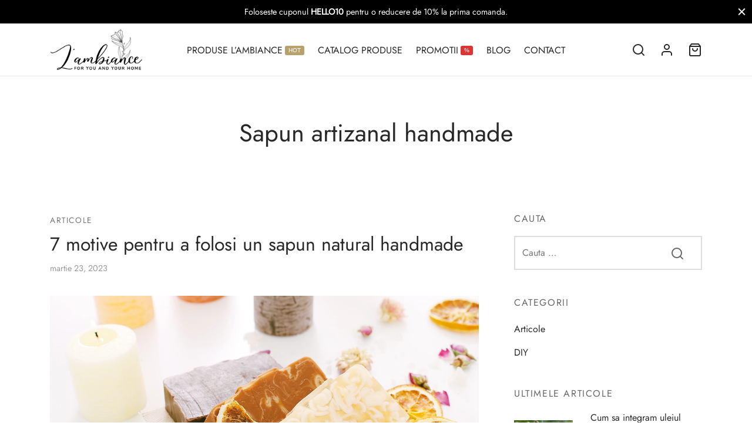

--- FILE ---
content_type: text/html; charset=UTF-8
request_url: https://www.lambiance.ro/tag/sapun-artizanal-handmade/
body_size: 39042
content:
<!doctype html><html lang="ro-RO"><head><script data-no-optimize="1">var litespeed_docref=sessionStorage.getItem("litespeed_docref");litespeed_docref&&(Object.defineProperty(document,"referrer",{get:function(){return litespeed_docref}}),sessionStorage.removeItem("litespeed_docref"));</script> <meta charset="UTF-8" /><meta name="viewport" content="width=device-width, initial-scale=1.0, minimum-scale=1.0, maximum-scale=1.0, user-scalable=yes"><meta name="facebook-domain-verification" content="35nrzjdxj94qnx0kqq81sa2lcgpp0s" /><link rel="profile" href="http://gmpg.org/xfn/11"><link rel="pingback" href="https://www.lambiance.ro/xmlrpc.php"><meta name='robots' content='index, follow, max-image-preview:large, max-snippet:-1, max-video-preview:-1' /> <script id="cookieyes" type="litespeed/javascript" data-src="https://cdn-cookieyes.com/client_data/09c0298219102c6e881c1402/script.js"></script> <title>Sapun artizanal handmade &#8226; Lambiance Shop</title><meta name="description" content="Uleiuri esentiale aromaterapie - Uleiuri esentiale 100% pure - Produse naturale pentru corp - Difuzoare de arome - Produse ingrijire piele" /><link rel="canonical" href="https://www.lambiance.ro/tag/sapun-artizanal-handmade/" /><meta property="og:locale" content="ro_RO" /><meta property="og:type" content="article" /><meta property="og:title" content="Sapun artizanal handmade &#8226; Lambiance Shop" /><meta property="og:description" content="Uleiuri esentiale aromaterapie - Uleiuri esentiale 100% pure - Produse naturale pentru corp - Difuzoare de arome - Produse ingrijire piele" /><meta property="og:url" content="https://www.lambiance.ro/tag/sapun-artizanal-handmade/" /><meta property="og:site_name" content="Lambiance Shop" /><meta property="og:image" content="https://www.lambiance.ro/wp-content/uploads/2023/02/produse-lambiance.jpg" /><meta property="og:image:width" content="1920" /><meta property="og:image:height" content="995" /><meta property="og:image:type" content="image/jpeg" /><meta name="twitter:card" content="summary_large_image" /> <script type="application/ld+json" class="yoast-schema-graph">{"@context":"https://schema.org","@graph":[{"@type":"CollectionPage","@id":"https://www.lambiance.ro/tag/sapun-artizanal-handmade/","url":"https://www.lambiance.ro/tag/sapun-artizanal-handmade/","name":"Sapun artizanal handmade &#8226; Lambiance Shop","isPartOf":{"@id":"https://www.lambiance.ro/#website"},"primaryImageOfPage":{"@id":"https://www.lambiance.ro/tag/sapun-artizanal-handmade/#primaryimage"},"image":{"@id":"https://www.lambiance.ro/tag/sapun-artizanal-handmade/#primaryimage"},"thumbnailUrl":"https://www.lambiance.ro/wp-content/uploads/2023/03/sapunuri-artizanale.webp","description":"Uleiuri esentiale aromaterapie - Uleiuri esentiale 100% pure - Produse naturale pentru corp - Difuzoare de arome - Produse ingrijire piele","breadcrumb":{"@id":"https://www.lambiance.ro/tag/sapun-artizanal-handmade/#breadcrumb"},"inLanguage":"ro-RO"},{"@type":"ImageObject","inLanguage":"ro-RO","@id":"https://www.lambiance.ro/tag/sapun-artizanal-handmade/#primaryimage","url":"https://www.lambiance.ro/wp-content/uploads/2023/03/sapunuri-artizanale.webp","contentUrl":"https://www.lambiance.ro/wp-content/uploads/2023/03/sapunuri-artizanale.webp","width":1200,"height":675},{"@type":"BreadcrumbList","@id":"https://www.lambiance.ro/tag/sapun-artizanal-handmade/#breadcrumb","itemListElement":[{"@type":"ListItem","position":1,"name":"Prima pagină","item":"https://www.lambiance.ro/"},{"@type":"ListItem","position":2,"name":"Sapun artizanal handmade"}]},{"@type":"WebSite","@id":"https://www.lambiance.ro/#website","url":"https://www.lambiance.ro/","name":"L'ambiance Shop","description":"Aromaterapie • Pachete cadou • Lumanari parfumate • Ingrijire personala • Produse de baie • Sapun handmade","publisher":{"@id":"https://www.lambiance.ro/#organization"},"potentialAction":[{"@type":"SearchAction","target":{"@type":"EntryPoint","urlTemplate":"https://www.lambiance.ro/?s={search_term_string}"},"query-input":{"@type":"PropertyValueSpecification","valueRequired":true,"valueName":"search_term_string"}}],"inLanguage":"ro-RO"},{"@type":"Organization","@id":"https://www.lambiance.ro/#organization","name":"L'ambiance Shop","url":"https://www.lambiance.ro/","logo":{"@type":"ImageObject","inLanguage":"ro-RO","@id":"https://www.lambiance.ro/#/schema/logo/image/","url":"https://www.lambiance.ro/wp-content/uploads/2023/01/Lambiance-logo-site-email.png","contentUrl":"https://www.lambiance.ro/wp-content/uploads/2023/01/Lambiance-logo-site-email.png","width":250,"height":112,"caption":"L'ambiance Shop"},"image":{"@id":"https://www.lambiance.ro/#/schema/logo/image/"},"sameAs":["https://www.facebook.com/Lambianceshop","https://www.instagram.com/lambiancedeco/","https://www.tiktok.com/@lambianceshop?lang=en","https://ro.pinterest.com/lambianceshop/"]}]}</script> <link rel='dns-prefetch' href='//capi-automation.s3.us-east-2.amazonaws.com' /><link rel="alternate" type="application/rss+xml" title="Lambiance Shop &raquo; Flux" href="https://www.lambiance.ro/feed/" /><link rel="alternate" type="application/rss+xml" title="Lambiance Shop &raquo; Flux comentarii" href="https://www.lambiance.ro/comments/feed/" /><link rel="alternate" type="application/rss+xml" title="Lambiance Shop &raquo; Flux etichetă Sapun artizanal handmade" href="https://www.lambiance.ro/tag/sapun-artizanal-handmade/feed/" /><style>.lazyload,
			.lazyloading {
				max-width: 100%;
			}</style><style id='wp-img-auto-sizes-contain-inline-css'>img:is([sizes=auto i],[sizes^="auto," i]){contain-intrinsic-size:3000px 1500px}
/*# sourceURL=wp-img-auto-sizes-contain-inline-css */</style><style id="litespeed-ccss">ul{box-sizing:border-box}:root{--wp--preset--font-size--normal:16px;--wp--preset--font-size--huge:42px}.screen-reader-text{border:0;clip:rect(1px,1px,1px,1px);clip-path:inset(50%);height:1px;margin:-1px;overflow:hidden;padding:0;position:absolute;width:1px;word-wrap:normal!important}figure{margin:0 0 1em}.screen-reader-text{clip:rect(1px,1px,1px,1px);word-wrap:normal!important;border:0;-webkit-clip-path:inset(50%);clip-path:inset(50%);height:1px;margin:-1px;overflow:hidden;overflow-wrap:normal!important;padding:0;position:absolute!important;width:1px}:root{--woocommerce:#a46497;--wc-green:#7ad03a;--wc-red:#a00;--wc-orange:#ffba00;--wc-blue:#2ea2cc;--wc-primary:#a46497;--wc-primary-text:#fff;--wc-secondary:#ebe9eb;--wc-secondary-text:#515151;--wc-highlight:#77a464;--wc-highligh-text:#fff;--wc-content-bg:#fff;--wc-subtext:#767676}body{--wp--preset--color--black:#000;--wp--preset--color--cyan-bluish-gray:#abb8c3;--wp--preset--color--white:#fff;--wp--preset--color--pale-pink:#f78da7;--wp--preset--color--vivid-red:#cf2e2e;--wp--preset--color--luminous-vivid-orange:#ff6900;--wp--preset--color--luminous-vivid-amber:#fcb900;--wp--preset--color--light-green-cyan:#7bdcb5;--wp--preset--color--vivid-green-cyan:#00d084;--wp--preset--color--pale-cyan-blue:#8ed1fc;--wp--preset--color--vivid-cyan-blue:#0693e3;--wp--preset--color--vivid-purple:#9b51e0;--wp--preset--color--gutenberg-white:#fff;--wp--preset--color--gutenberg-shade:#f8f8f8;--wp--preset--color--gutenberg-gray:#777;--wp--preset--color--gutenberg-dark:#282828;--wp--preset--color--gutenberg-accent:#b9a16b;--wp--preset--gradient--vivid-cyan-blue-to-vivid-purple:linear-gradient(135deg,rgba(6,147,227,1) 0%,#9b51e0 100%);--wp--preset--gradient--light-green-cyan-to-vivid-green-cyan:linear-gradient(135deg,#7adcb4 0%,#00d082 100%);--wp--preset--gradient--luminous-vivid-amber-to-luminous-vivid-orange:linear-gradient(135deg,rgba(252,185,0,1) 0%,rgba(255,105,0,1) 100%);--wp--preset--gradient--luminous-vivid-orange-to-vivid-red:linear-gradient(135deg,rgba(255,105,0,1) 0%,#cf2e2e 100%);--wp--preset--gradient--very-light-gray-to-cyan-bluish-gray:linear-gradient(135deg,#eee 0%,#a9b8c3 100%);--wp--preset--gradient--cool-to-warm-spectrum:linear-gradient(135deg,#4aeadc 0%,#9778d1 20%,#cf2aba 40%,#ee2c82 60%,#fb6962 80%,#fef84c 100%);--wp--preset--gradient--blush-light-purple:linear-gradient(135deg,#ffceec 0%,#9896f0 100%);--wp--preset--gradient--blush-bordeaux:linear-gradient(135deg,#fecda5 0%,#fe2d2d 50%,#6b003e 100%);--wp--preset--gradient--luminous-dusk:linear-gradient(135deg,#ffcb70 0%,#c751c0 50%,#4158d0 100%);--wp--preset--gradient--pale-ocean:linear-gradient(135deg,#fff5cb 0%,#b6e3d4 50%,#33a7b5 100%);--wp--preset--gradient--electric-grass:linear-gradient(135deg,#caf880 0%,#71ce7e 100%);--wp--preset--gradient--midnight:linear-gradient(135deg,#020381 0%,#2874fc 100%);--wp--preset--duotone--dark-grayscale:url('#wp-duotone-dark-grayscale');--wp--preset--duotone--grayscale:url('#wp-duotone-grayscale');--wp--preset--duotone--purple-yellow:url('#wp-duotone-purple-yellow');--wp--preset--duotone--blue-red:url('#wp-duotone-blue-red');--wp--preset--duotone--midnight:url('#wp-duotone-midnight');--wp--preset--duotone--magenta-yellow:url('#wp-duotone-magenta-yellow');--wp--preset--duotone--purple-green:url('#wp-duotone-purple-green');--wp--preset--duotone--blue-orange:url('#wp-duotone-blue-orange');--wp--preset--font-size--small:13px;--wp--preset--font-size--medium:20px;--wp--preset--font-size--large:36px;--wp--preset--font-size--x-large:42px;--wp--preset--spacing--20:.44rem;--wp--preset--spacing--30:.67rem;--wp--preset--spacing--40:1rem;--wp--preset--spacing--50:1.5rem;--wp--preset--spacing--60:2.25rem;--wp--preset--spacing--70:3.38rem;--wp--preset--spacing--80:5.06rem}:root{--wvs-tick:url("data:image/svg+xml;utf8,%3Csvg filter='drop-shadow(0px 0px 2px rgb(0 0 0 / .8))' xmlns='http://www.w3.org/2000/svg'  viewBox='0 0 30 30'%3E%3Cpath fill='none' stroke='%23ffffff' stroke-linecap='round' stroke-linejoin='round' stroke-width='4' d='M4 16L11 23 27 7'/%3E%3C/svg%3E");--wvs-cross:url("data:image/svg+xml;utf8,%3Csvg filter='drop-shadow(0px 0px 5px rgb(255 255 255 / .6))' xmlns='http://www.w3.org/2000/svg' width='72px' height='72px' viewBox='0 0 24 24'%3E%3Cpath fill='none' stroke='%23ff0000' stroke-linecap='round' stroke-width='0.6' d='M5 5L19 19M19 5L5 19'/%3E%3C/svg%3E");--wvs-single-product-item-width:30px;--wvs-single-product-item-height:30px;--wvs-single-product-item-font-size:16px}*,:after,:before{box-sizing:border-box}html{font-family:sans-serif;line-height:1.15;-webkit-text-size-adjust:100%}aside,figure,header,nav{display:block}body{margin:0;font-family:-apple-system,BlinkMacSystemFont,"Segoe UI",Roboto,"Helvetica Neue",Arial,"Noto Sans",sans-serif,"Apple Color Emoji","Segoe UI Emoji","Segoe UI Symbol","Noto Color Emoji";font-size:1rem;font-weight:400;line-height:1.5;color:#212529;text-align:left;background-color:#fff}h1,h2,h3,h6{margin-top:0;margin-bottom:.5em}p{margin-top:0;margin-bottom:1rem}ul{margin-top:0;margin-bottom:1rem}ul ul{margin-bottom:0}b{font-weight:bolder}a{color:#151515;text-decoration:none;background-color:transparent}figure{margin:0 0 1rem}img{vertical-align:middle;border-style:none}svg{overflow:hidden;vertical-align:middle}label{display:inline-block;margin-bottom:.5rem}button{border-radius:0}button,input{margin:0;font-family:inherit;font-size:inherit;line-height:inherit}button,input{overflow:visible}button{text-transform:none}[type=submit],button{-webkit-appearance:button}[type=submit]::-moz-focus-inner,button::-moz-focus-inner{padding:0;border-style:none}input[type=checkbox]{box-sizing:border-box;padding:0}fieldset{min-width:0;padding:0;margin:0;border:0}[type=search]{outline-offset:-2px;-webkit-appearance:none}[type=search]::-webkit-search-decoration{-webkit-appearance:none}::-webkit-file-upload-button{font:inherit;-webkit-appearance:button}html{box-sizing:border-box;-ms-overflow-style:scrollbar}*,:before,:after{box-sizing:inherit}.container{width:100%;padding-right:15px;padding-left:15px;margin-right:auto;margin-left:auto}@media (min-width:576px){.container{max-width:540px}}@media (min-width:768px){.container{max-width:720px}}@media (min-width:992px){.container{max-width:960px}}@media (min-width:1200px){.container{max-width:1140px}}@media (min-width:1490px){.container{max-width:1420px}}.row{display:-webkit-box;display:-ms-flexbox;display:flex;-ms-flex-wrap:wrap;flex-wrap:wrap;margin-right:-15px;margin-left:-15px}.col-lg-4,.col-lg-8,.col-lg-10{position:relative;width:100%;min-height:1px;padding-right:15px;padding-left:15px}@media (min-width:992px){.col-lg-4{-webkit-box-flex:0;-ms-flex:0 0 33.333333%;flex:0 0 33.333333%;max-width:33.333333%}.col-lg-8{-webkit-box-flex:0;-ms-flex:0 0 66.666667%;flex:0 0 66.666667%;max-width:66.666667%}.col-lg-10{-webkit-box-flex:0;-ms-flex:0 0 83.333333%;flex:0 0 83.333333%;max-width:83.333333%}}.justify-content-center{-webkit-box-pack:center!important;-ms-flex-pack:center!important;justify-content:center!important}@media (min-width:768px){.justify-content-md-center{-webkit-box-pack:center!important;-ms-flex-pack:center!important;justify-content:center!important}}html{height:100%;font-family:sans-serif;line-height:1.15;-webkit-text-size-adjust:auto}body{background:#fff;scroll-behavior:smooth}figure{margin:0}a{color:#282828;outline:0;text-decoration:none;text-decoration-skip:ink}*,*:after,*:before{-webkit-box-sizing:border-box;-moz-box-sizing:border-box;box-sizing:border-box;-webkit-font-smoothing:antialiased;font-smoothing:antialiased;text-rendering:optimizeLegibility}body{-moz-osx-font-smoothing:grayscale;-webkit-font-smoothing:antialiased;font-smoothing:antialiased;-moz-font-smoothing:antialiased;margin:0;font-family:-apple-system,BlinkMacSystemFont,"Segoe UI",Roboto,"Helvetica Neue",Arial,"Noto Sans",sans-serif,"Apple Color Emoji","Segoe UI Emoji","Segoe UI Symbol","Noto Color Emoji";font-size:1rem;font-weight:400;line-height:1.7;color:#212529;text-align:left;background-color:#fff;height:100%}h1,h2,h3,h6{margin-top:0;margin-bottom:.5rem}p{margin-top:0;margin-bottom:1rem}ul{margin-top:0;margin-left:0;padding-left:0;margin-bottom:28px}ul{list-style:disc;margin-bottom:0}ul ul{list-style:circle}ul ul{margin-bottom:0}b{font-weight:bolder}a{color:#282828;text-decoration:none;background-color:transparent}figure{margin:0 0 1rem}img{vertical-align:middle;border-style:none}svg{overflow:hidden;vertical-align:middle}label{display:inline-block;margin-bottom:.5rem}button{border-radius:0}input,button{margin:0;font-family:inherit;font-size:inherit;line-height:inherit}button,input{overflow:visible}button{text-transform:none}button,[type=submit]{-webkit-appearance:button}button::-moz-focus-inner,[type=submit]::-moz-focus-inner{padding:0;border-style:none}input[type=checkbox]{box-sizing:border-box;padding:0}fieldset{min-width:0;padding:0;margin:0;border:0}[type=search]{outline-offset:-2px;-webkit-appearance:none}[type=search]::-webkit-search-decoration{-webkit-appearance:none}::-webkit-file-upload-button{font:inherit;-webkit-appearance:button}h1,h2,h3,h6{margin-bottom:.5rem;font-weight:400;line-height:1.2}h1{font-size:2.5rem}h2{font-size:2rem}h3{font-size:1.75rem}h6{font-size:1rem}img{border:0;max-width:100%;height:auto;-ms-interpolation-mode:bicubic;display:inline-block;vertical-align:middle}.searchform fieldset{margin:0;padding:0}.et-loader:after{display:block;content:" ";position:absolute;top:50%;right:50%;left:auto;width:16px;height:16px;margin:-8px -8px 0 0;background-color:#b9a16b;background-image:none;border-radius:100%;-webkit-animation:dotPulse .65s 0s infinite cubic-bezier(.21,.53,.56,.8);animation:dotPulse .65s 0s infinite cubic-bezier(.21,.53,.56,.8)}@keyframes dotPulse{0%{-webkit-transform:scale(.1);transform:scale(.1);opacity:0}50%{opacity:1}to{-webkit-transform:scale(1.2);transform:scale(1.2);opacity:0}}@-webkit-keyframes dotPulse{0%{-webkit-transform:scale(.1);transform:scale(.1);opacity:0}50%{opacity:1}to{-webkit-transform:scale(1.2);transform:scale(1.2);opacity:0}}@-webkit-keyframes fadeIn{0%{opacity:0}100%{opacity:1}}@keyframes fadeIn{0%{opacity:0}100%{opacity:1}}#wrapper{display:flex;flex-direction:column;position:relative;min-height:100%;width:100%;overflow:hidden;scroll-behavior:smooth}#wrapper [role=main]{flex:1}@media screen and (-ms-high-contrast:active),(-ms-high-contrast:none){#wrapper [role=main]{flex:none}}.click-capture{position:absolute;z-index:603;top:0;right:0;width:0;height:0;background:rgba(192,192,192,.6);opacity:0}.page-header:after{content:" ";display:table}.page-header:after{clear:both}@media only screen and (max-width:575px){.container{padding-right:20px;padding-left:20px}}.et-fixed{will-change:top;-moz-backface-visibility:hidden;-webkit-backface-visibility:hidden;backface-visibility:hidden}@media only screen and (max-width:991px){.et-fixed{position:static!important}}.page-wrapper-inner{position:relative;-webkit-flex:1 0 auto;-moz-flex:1 0 auto;-ms-flex:1 0 auto;flex:1 0 auto;min-height:600px;height:auto}p:last-child{margin-bottom:0}h1,h2,h3,p,figure{margin-bottom:28px}.page-header{text-align:center;padding-top:6vh;padding-bottom:6vh}.screen-reader-text{border:0;clip:rect(1px,1px,1px,1px);clip-path:inset(50%);height:1px;margin:-1px;overflow:hidden;padding:0;position:absolute!important;width:1px}@media only screen and (max-width:767px){.page-header{padding-top:4vh;padding-bottom:4vh}}.hentry ul{margin-bottom:28px}.searchform{margin:0}.searchform fieldset{position:relative;border:0;z-index:1}.searchform fieldset input{margin-bottom:0}.search-button-group{position:relative;max-width:768px;display:flex;align-items:center}.search-button-group .search-field{width:100%;position:relative;border:0}.searchform .search-button-group button{border:0;background:0 0;color:inherit}form{margin:0}form fieldset{padding:0;margin:0;border:0}input[type=text],input[type=email],input[type=search]{font-family:inherit;font-size:1em;line-height:1.6;outline:0;padding:.75rem;height:calc(2.15em + .975rem + 4px);color:#282828;background-color:#fff;background-clip:padding-box;border:2px solid #ddd;-webkit-box-shadow:none;-moz-box-shadow:none;box-shadow:none;-webkit-appearance:none}input[type=search]::-webkit-search-cancel-button{-webkit-appearance:none}input:-webkit-autofill{-webkit-box-shadow:none}input:-webkit-autofill{-webkit-box-shadow:0 0 0 1000px #fff inset}input[type=checkbox]{clear:none;margin:-.25rem .25rem 0 0;outline:0;padding:0!important;text-align:center;vertical-align:middle;-webkit-appearance:none;-moz-appearance:none;appearance:none;-webkit-font-smoothing:inherit;display:inline-flex;align-items:center;justify-content:center;min-width:16px;width:16px;height:16px;background-color:transparent;border:2px solid #aaa;margin-right:8px;position:relative}.button,input[type=submit],button[type=submit]{display:inline-block;line-height:1.6;font-size:inherit;color:#fff;padding:.75rem 1.75rem;border:2px solid transparent;text-align:center;opacity:1;background:#282828;will-change:transform}.button.outlined{border:2px solid currentColor}.button.outlined{color:#282828;opacity:1;background:0 0}.widget_search .search-button-group{border:2px solid #ddd}.et-global-campaign{background-color:#e97a7e;color:#fff;text-align:center;position:relative;display:flex;align-items:center;font-size:.9em;width:100%;z-index:602;min-height:40px;padding:5px 0}.et-global-campaign a{color:inherit}.et-global-campaign{margin:0}.et-global-campaign .et-close{position:absolute;top:50%;margin-top:-8px;width:15px;height:15px;right:10px;color:#fff;background:0 0;border:0;padding:0;z-index:1;display:none}.et-global-campaign .et-close.dismissible{display:block}.et-global-campaign .et-close:before,.et-global-campaign .et-close:after{background-color:#fff}.campaign-inner .et-campaign{position:relative;width:100%}.campaign-inner .link-button{font-weight:700;text-transform:uppercase;font-size:.7em;padding:.1em .8em;border:2px solid currentColor;margin:0 1em}.social-icons li{display:inline;padding-left:10px}.social-icons li:first-child{padding-left:0}.social-icons li a{font-size:18px;padding:.45em;vertical-align:middle}@media only screen and (max-width:767px){.social-icons li a{font-size:22px}}.header{position:absolute;top:0;left:0;width:100%;height:90px;z-index:602;color:#282828}.header-sticky .header{position:fixed}.has-campaign-bar .header{position:absolute}.header-border-1 .header:after{content:'';height:1px;width:100%;position:absolute;bottom:0;border-bottom:1px solid rgba(0,0,0,.1)}.header-spacer{height:90px}.header .logo-holder{height:100%}.header .logolink{display:flex;flex-direction:column;position:relative;align-items:center;justify-content:center;height:100%}.header .logolink .logoimg,.header .logolink img{display:block;max-width:none;width:auto}.header .logolink .logoimg.bg--dark{opacity:0;display:none}.header a{text-decoration:none}.header a.icon{display:inline-flex;align-items:center}.quick_search .text,.et-menu-account-btn.account-icon span{display:none}.site-header{display:flex;flex-direction:column}.header .header-main{flex-grow:1;align-items:center;justify-content:center;display:flex;flex-direction:column;height:100%}.header .container,.header .header-items,.header .navigation,.header .et-header-menu,.header .et-header-menu>li{height:100%}.site-header .header-contents{display:-webkit-box;display:-webkit-flex;display:-ms-flexbox;display:flex;-webkit-box-align:center;-webkit-align-items:center;-ms-flex-align:center;align-items:center;height:100%;position:relative}.header-items{display:-webkit-box;display:-webkit-flex;display:-ms-flexbox;display:flex;-webkit-box-align:center;-webkit-align-items:center;-ms-flex-align:center;align-items:center;height:100%}.header-left-items{-webkit-box-flex:1;-webkit-flex:1;-ms-flex:1;flex:1;text-align:left;-webkit-box-pack:start;-webkit-justify-content:flex-start;-ms-flex-pack:start;justify-content:flex-start}.header-center-items{text-align:center;-webkit-box-pack:center;-webkit-justify-content:center;-ms-flex-pack:center;justify-content:center}.header-right-items{-webkit-box-flex:1;-webkit-flex:1;-ms-flex:1;flex:1;text-align:right;-webkit-box-pack:end;-webkit-justify-content:flex-end;-ms-flex-pack:end;justify-content:flex-end}.header-left-items>*{margin-right:24px}.header-left-items>*:last-child{margin-right:0}.header-center-items>*{margin:0 17px}.header-right-items>*{margin-left:24px}.header-right-items>*:first-child{margin-left:0}.header-center-items .et-header-menu li.menu-item-mega-parent{position:static}.header-center-items .et-header-menu>li.menu-item-mega-parent>.sub-menu{justify-content:center;left:50%;-moz-transform:translateX(-50%);-webkit-transform:translateX(-50%);transform:translateX(-50%)}.header-mobile{height:100%;display:none}.header-mobile.logo-center .logo-holder{justify-content:center}.header-mobile.logo-center .hamburger-menu,.header-mobile.logo-center .mobile-header-icons{-webkit-box-flex:1;-webkit-flex:1;-ms-flex:1;flex:1}.mobile-header-icons{display:-webkit-box;display:-webkit-flex;display:-ms-flexbox;display:flex;-webkit-box-align:center;-webkit-align-items:center;-ms-flex-align:center;align-items:center;-webkit-box-pack:end;-webkit-justify-content:flex-end;-ms-flex-pack:end;justify-content:flex-end}.mobile-header-icons>*{margin-left:25px}.side-panel{display:flex;flex-direction:column;position:fixed;top:0;height:100%;width:100%;z-index:600;padding:0;background:#fff;right:0;will-change:transform;opacity:0}.side-panel header{background:#f8f8f8;background:rgba(0,0,0,.02);color:#282828;padding:0 50px;height:70px;display:flex;justify-content:space-between;align-items:center}.side-panel .panel-header-inner{display:flex;justify-content:space-between;align-items:center;flex-shrink:0;height:70px;padding:0}.side-panel .side-panel-title{margin:0;display:inline-flex}.side-panel .et-close{border-radius:50%;background:rgba(255,255,255,.7);border:9px solid transparent;color:#777;width:36px;height:36px;display:inline-flex;justify-content:center;align-items:center;position:relative}.side-panel .et-close:before,.side-panel .et-close:after{background-color:#777}.side-panel .side-panel-content{position:relative;padding:35px 50px 50px;flex:1}@media only screen and (max-width:575px){.side-panel .side-panel-content{padding:20px 35px 25px}.side-panel header{padding:0 35px}}@media only screen and (min-width:576px){.side-panel{width:400px}#side-cart{width:460px}}.menu-toggle,.menu-toggle .bars,.hamburger-menu{display:inline-flex;align-items:center}.menu-toggle{padding:6px 0;background:0 0!important;border:0;outline:none}.menu-toggle .name{margin-left:10px;display:none}.side-menu{width:100%;max-width:460px;z-index:604;right:auto;left:0;-moz-transform:translateX(-100%);-ms-transform:translateX(-100%);-webkit-transform:translateX(-100%);transform:translateX(-100%);overflow:hidden}.side-menu .container{padding:0;min-height:100%;display:flex;flex-direction:column}.side-menu .bottom-extras{margin-top:auto;width:100%}.mobile-menu{list-style:none;margin:0 0 20px;padding:0}.mobile-menu li{margin:0;position:relative;list-style:none}.mobile-menu li .et-menu-toggle{display:none}.mobile-menu li.menu-item-has-children>.et-menu-toggle{display:flex;justify-content:center;align-items:center;position:absolute;width:36px;height:36px;border-radius:50px;text-align:center;right:0;top:5px}.mobile-menu li.menu-item-has-children>.et-menu-toggle:after{content:"\e925";font-family:"et-icon"}.mobile-menu li a{position:relative;display:block;padding:.7em 0;text-decoration:none;color:#444}.mobile-menu li.menu-item-has-children{position:relative}.mobile-menu .sub-menu{display:none;list-style:none;margin:0;padding:0 0 13px 13px;animation:.85s fadeIn}.mobile-menu .sub-menu ul{padding:4px 0 14px 13px}.mobile-menu.menu-sliding>.menu-item-has-children>.et-menu-toggle:after{content:"\e923"}.menu-sliding>li{font-size:1.1em;text-transform:uppercase;overflow:hidden}.side-menu .bottom-extras>div{padding:10px 0;margin-bottom:0}.side-menu .bottom-extras .account-menu li,.side-menu .bottom-extras .social-icons{display:flex;align-items:center;padding:.7em 0}.side-menu .bottom-extras .social-icons{flex-wrap:wrap}.side-menu .bottom-extras .account-menu li a{display:flex;width:100%}.side-menu .bottom-extras,.side-menu .bottom-extras .menu-divider{border-top:1px solid #ddd;border-top-color:rgba(0,0,0,.1);padding-top:10px}.side-menu .bottom-extras .menu-divider{padding:0;margin:10px 0}.side-menu .bottom-extras .account-menu .text{display:inline;flex-grow:1;margin-right:auto}.side-menu .bottom-extras .account-menu svg{height:20px;width:20px;order:5}@media only screen and (min-width:992px){#mobile-menu:not(.desktop-active){visibility:hidden;opacity:0}.side-mobile-menu .mobile-search{display:none}}.side-menu.has-bar{display:flex;flex-direction:row;max-width:530px}.mobile-bar{display:flex;flex-direction:column;justify-content:flex-start;padding:15px;background:#f8f8f8;text-align:center}.mobile-bar .action-icons{display:flex;flex-direction:column;margin-top:40px}.mobile-bar .action-icons a{position:relative;border-radius:50%;width:40px;height:40px;display:inline-flex;justify-content:center;align-items:center;margin-bottom:10px;color:#777}.mobile-bar .action-icons a svg{display:block}.mobile-bar .action-icons .icon-text{display:none}.mobile-bar .action-icons .item-counter{position:absolute;right:-3px}@media only screen and (max-width:490px){.side-menu.has-bar{flex-direction:column;width:100%}.mobile-bar{flex-direction:row;justify-content:space-between;height:70px;padding-left:35px;padding-right:35px;align-items:center}.mobile-bar .action-icons{flex-direction:row;margin:0 0 0 auto}.mobile-bar .action-icons a{margin:0 0 0 10px}}.search-panel{-moz-transform:translateX(100%);-ms-transform:translateX(100%);-webkit-transform:translateX(100%);transform:translateX(100%)}.search-panel.side-panel{width:100%;height:auto;padding-bottom:0}.search-panel{-moz-transform:translateY(-100%);-ms-transform:translateY(-100%);-webkit-transform:translateY(-100%);transform:translateY(-100%)}.search-panel header,.search-panel header .panel-header-inner{background:0 0;height:auto;border:0;padding:0;justify-content:flex-end}.search-panel header .panel-header-inner{padding:30px 0 20px;font-size:1.1em}.search-panel .et-close{background:rgba(0,0,0,.05);margin:0 1em}.search-panel .side-panel-content{padding:0 15px 25px}.search-panel .search-button-group{position:relative;max-width:768px;margin:0 auto 30px;display:flex;align-items:center;border-bottom:2px solid currentColor}.goya-search .search-field{width:100%;margin:0;display:block;border:0;border-radius:0;background:0 0;height:auto;box-sizing:border-box;padding:15px 0;position:relative}.goya-search .woocommerce-product-search .search-field{margin-left:30px}.goya-search .woocommerce-product-search [type=submit]{display:none}.goya-search [type=submit] svg{vertical-align:middle}.search-button-group .search-clear,.search-button-group .search-icon{position:absolute;left:0;margin:0;width:20px;height:20px;opacity:0}.search-button-group .search-icon{opacity:.5;display:flex;align-items:center}.search-button-group .search-clear:before,.search-button-group .search-clear:after{height:2px}.search-panel .side-panel-title{display:none}.side-panel-mobile .search-button-group .search-icon{width:16px;height:16px}.side-panel-mobile .search-panel .search-field{font-weight:400}@media (min-width:768px){.search-panel .side-panel-content{padding:35px 15px 50px}}@media only screen and (min-width:992px){.search-panel .search-field{font-size:2em}}.side-menu .search-panel.mobile-search{transform:none;position:relative;top:auto;opacity:1;background-color:transparent}.minicart-counter.et-count-zero{background:0 0;background:rgba(255,255,255,0);margin-left:0;font-size:12px}.et-header-menu{display:flex;list-style:none}.et-header-menu>li{display:inline-flex;padding-left:24px;margin-left:-1px;align-items:center}.et-header-menu>li:first-child{padding-left:0}.et-header-menu>li a{padding:10px 0;position:relative}.et-header-menu>li>a{white-space:nowrap;display:inline-flex;align-items:center}.mobile-menu .menu-label,.et-header-menu .menu-label{font-family:-apple-system,BlinkMacSystemFont,"Segoe UI",Roboto,"Helvetica Neue",Arial,"Noto Sans",sans-serif,"Apple Color Emoji","Segoe UI Emoji","Segoe UI Symbol","Noto Color Emoji";font-size:10px;font-weight:400;position:relative;top:-2px;display:inline-block;margin-left:4px;color:#fff;background-color:#bbb;line-height:1;padding:3px 6px;border-radius:3px}.et-header-menu>li>.sub-menu{text-align:initial;display:block;visibility:hidden;opacity:0}.et-header-menu .sub-menu{padding:30px 0;margin:0;list-style:none;position:absolute;top:100%;left:-3px;z-index:10;text-align:inherit;visibility:hidden;opacity:0;line-height:1.5}.et-header-menu>li.menu-item-mega-parent>.sub-menu{display:flex}.et-header-menu>li.menu-item-mega-parent>.sub-menu>li{margin-bottom:30px}.megamenu-fullwidth .et-header-menu>li.menu-item-mega-parent>.sub-menu{flex-wrap:wrap;width:100%}.megamenu-fullwidth .et-header-menu>li.menu-item-mega-parent>.sub-menu>li{max-width:20%;width:100%}.megamenu-fullwidth .et-header-menu>li.menu-item-mega-parent>.sub-menu li{width:100%}.et-header-menu>li.menu-item-mega-parent>.sub-menu>li .sub-menu{border:0}.et-header-menu>li.menu-item-mega-parent>.sub-menu>li.menu-item-has-children>.sub-menu{padding-top:5px;padding-bottom:0;display:block;position:static;box-shadow:none;min-width:100%;background:0 0;animation:none;left:auto;top:auto;opacity:1}.et-header-menu>li.menu-item-mega-parent>.sub-menu>li.menu-item-has-children .sub-menu li{padding:0;width:100%}.et-header-menu>li.menu-item-mega-parent>.sub-menu>li.menu-item-has-children .sub-menu li:after{display:none}.menu-item-mega-parent>.sub-menu>li>a{text-transform:uppercase;font-size:.9em;letter-spacing:.1em;margin-bottom:5px}.et-header-menu li.menu-item-has-children{position:relative;align-items:center}.et-header-menu li.menu-item-mega-parent{position:static}.et-header-menu>li>.sub-menu:before{content:"";position:absolute;top:0;left:-10px;background-color:#fff;width:calc(100% + 20px);height:100%;z-index:0;-webkit-box-sizing:border-box;-moz-box-sizing:border-box;-ms-box-sizing:border-box;box-sizing:border-box;border:1px solid rgba(0,0,0,.1);-webkit-box-shadow:0 15px 30px -10px rgba(0,0,0,.06);-moz-box-shadow:0 15px 30px -10px rgba(0,0,0,.06);box-shadow:0 15px 30px -10px rgba(0,0,0,.06);z-index:-1}.header-border-1:not(.header_on_scroll) .et-header-menu>li>.sub-menu:before{top:-1px}.et-header-menu>li.menu-item-mega-parent>.sub-menu{padding:50px 0 20px}.et-header-menu>li.menu-item-mega-parent>.sub-menu:before{left:0;width:100%}.megamenu-fullwidth .et-header-menu>li.menu-item-mega-parent>.sub-menu:before{width:200vw;transform:translateX(-50%)}.et-header-menu li>.sub-menu>li{display:block;width:240px;padding:0 27px}.et-header-menu .sub-menu li:last-child{margin-bottom:0}.et-header-menu .sub-menu li.menu-item-has-children:after{display:block;position:absolute;top:6px;right:6px;left:auto;content:"\e923";font-family:"et-icon";vertical-align:middle;font-size:16px}.menu-item-mega-parent>.sub-menu>li.menu-item-has-children:after{display:none}.et-header-menu .sub-menu li a:before{bottom:-3px}.et-header-menu .sub-menu .sub-menu{top:-31px;left:100%;padding:30px 0}.hero-header .regular-title{padding:4vh 0}@media all and (max-width:767px){.hero-header .regular-title{padding:0}}.post{position:relative}.post.type-post{margin-bottom:46px}.post.type-post .post-gallery{display:block;position:relative;overflow:hidden;margin-bottom:15px;text-align:center}.post.post-classic .post-gallery{margin:20px 0 30px}.post.type-post .post-gallery>a{display:inline-flex;padding:0;will-change:opacity;position:relative;overflow:hidden}.post.type-post .post-gallery>a:after{content:" ";position:absolute;top:0;right:0;bottom:0;left:0;background:#000;opacity:0}.post.type-post .post-gallery img{-moz-transform:scale(1,1);-ms-transform:scale(1,1);-webkit-transform:scale(1,1);transform:scale(1,1);backface-visibility:hidden;transform-origin:center center;object-fit:cover;object-position:center}.post.listing{display:flex;align-items:center;margin-bottom:20px}.post.listing .post-gallery{margin-bottom:0;margin-right:30px}.post.listing .post-gallery .count{position:absolute;top:0;left:0;width:100%;height:100%;z-index:10;display:flex;justify-content:center;align-items:center;color:#fff;font-size:48px;font-weight:500;line-height:1;display:none}.post.listing .attachment-post-thumbnail{width:100px}.post.listing .listing_content{flex:1;display:flex;flex-direction:column;justify-content:center}.post.listing .listing_content .post-title h6{letter-spacing:normal;text-transform:none;padding:0;margin-bottom:5px}.post.listing .listing_content .post-meta{margin:0}.type-post .post-meta{display:block;color:#a0a0a0;font-size:.9em}.type-post .post-meta .date-link{color:inherit}.post .post-title h3{margin-bottom:10px}.post .post-categories{list-style-type:none;margin-bottom:10px;text-transform:uppercase}.post .post-categories li{display:inline-flex;margin-right:10px}.post-categories li a{color:inherit;color:#777}.post-categories{font-size:.85em;letter-spacing:.1rem}.post.post-classic .entry-header .col-lg-8:before{content:'';display:block;height:1px;background:#ddd;margin-bottom:40px}.post.post-classic{margin-bottom:40px}.post.post-classic:first-child .entry-header .col-lg-8:before{width:0}.post.post-classic .post-meta{margin:0 0 15px;font-size:.9em}@media only screen and (min-width:992px){.post.post-classic .post-gallery img{max-height:75vh}.blog-sidebar-active .post-classic .col-lg-8{-webkit-box-flex:0;-ms-flex:0 0 100%;flex:0 0 100%;max-width:100%}}.post-title.entry-header h1{margin-bottom:0}@media only screen and (min-width:992px){.sidebar-right .sidebar-inner{padding-left:30px}.blog-style-classic .sidebar-inner{padding-top:40px}}.widget{margin-bottom:46px}.widgettitle{font-size:inherit;letter-spacing:.1em;color:inherit;text-transform:uppercase;margin-bottom:20px;position:relative;display:block;margin-top:0}.widget ul{margin:0;padding:0;list-style:none}.widget ul li{display:block;margin:0 0 15px}.sidebar .widget ul:not([class]){padding-left:0;margin-left:0}.widget input{display:block;max-width:100%}.et_widget_latestimages .post-gallery{padding:0}.et_widget_latestimages .post-gallery:after{display:none}.et_widget_latestimages .entry-title a:after{display:none}.et_widget_latestimages .entry-title{font-weight:400;font-family:inherit;font-size:inherit}.mfp-hide{display:none!important}button::-moz-focus-inner{padding:0;border:0}.et-close:before,.et-close:after,.remove:before,.remove:after{content:'';position:absolute;height:2px;width:100%;top:50%;left:0;margin-top:-1px;background-color:#282828;transform-origin:50% 50%;opacity:1}.et-close:before,.remove:before{-webkit-transform:rotate(45deg);-moz-transform:rotate(45deg);-ms-transform:rotate(45deg);-o-transform:rotate(45deg);transform:rotate(45deg)}.et-close:after,.remove:after{-webkit-transform:rotate(-45deg);-moz-transform:rotate(-45deg);-ms-transform:rotate(-45deg);-o-transform:rotate(-45deg);transform:rotate(-45deg)}.slick>div{display:none}.slick>div:first-child{display:block}.slick{position:relative;overflow:hidden}.slick:after{z-index:99}.mc4wp-form-fields{display:inline-flex;justify-content:center;flex-wrap:wrap;color:initial;width:100%}.mc4wp-form-fields input:not([type=submit]){background:#fff;color:inherit!important;padding-left:.75rem;padding-right:.75rem;border:2px solid currentColor!important}.mc4wp-form-fields input[type=email],.mc4wp-form-fields input[type=submit]{margin-bottom:10px}.mc4wp-form-fields input+input{margin-left:10px}.mc4wp-form-fields p{clear:both;width:100%}#goya-popup{position:relative;display:none;max-width:760px;max-height:100%;margin:0 auto;background:#fff}#goya-popup .popup-wrapper{display:flex;-webkit-box-align:stretch;align-items:stretch}#goya-popup .popup-image{-webkit-box-flex:1;flex:1 1 0%}#goya-popup .popup-image .image-wrapper{background-repeat:no-repeat;background-position:center;background-size:cover;background-attachment:scroll}#goya-popup .popup-content{font-size:1rem;-webkit-box-flex:1;display:flex;-webkit-box-align:center;align-items:center;z-index:1;flex:1 1 0%}#goya-popup .popup-content .content-wrapper{width:66.6667%;margin:0 auto;padding:50px 0}#goya-popup .popup-content h2{margin-bottom:10px}#goya-popup .mc4wp-form-fields{margin-top:30px}#goya-popup.popup-layout-2-col{max-width:860px}#goya-popup.popup-layout-2-col .popup-image .image-wrapper{background-image:none!important}#goya-popup.popup-layout-2-col .mc4wp-form-fields{display:flex;flex-direction:column}#goya-popup.popup-layout-2-col .mc4wp-form-fields input{width:100%;margin:10px 0 0}@media only screen and (max-width:575px){.mc4wp-form-fields{flex-direction:column}.mc4wp-form-fields input[type=email],.mc4wp-form-fields input[type=submit]{width:100%;margin:0 0 10px!important}}@media only screen and (max-width:767px){#goya-popup.popup-layout-2-col .popup-image{display:none}}.page-title,.page-header .page-title,.entry-header .entry-title,.entry-header .entry-title{font-size:2.2rem}.post .post-title h3{font-size:1.3rem}@media only screen and (min-width:768px){.page-title,.page-header .page-title,.entry-header .entry-title,.entry-header .entry-title{font-size:2.3rem}.post.post-classic .post-title h3{font-size:2rem}}@media only screen and (min-width:1200px){.page-title,.page-header h1.page-title,.entry-header .entry-title{font-size:2.6rem}}@media only screen and (min-width:1490px){.page-title,.page-header h1.page-title,.entry-header .entry-title{font-size:3rem}}@media only screen and (max-width:575px){.post .post-meta{padding-left:0}.post .post-meta:before{display:none}}.et-header-menu>li>a,.et-header-menu .sub-menu li a,.widget:not(.widget_shopping_cart):not(.woocommerce):not(.wcapf-ajax-term-filter):not(.et_widget_social_media) a,.post-categories li a,.campaign-inner a{position:relative;display:inline-block;padding:.3em 0;-webkit-backface-visibility:hidden}.et-header-menu .sub-menu li a{padding:.4em 0}.widget:not(.widget_shopping_cart):not(.woocommerce):not(.wcapf-ajax-term-filter):not(.et_widget_social_media) a,.post-categories li a,.et-global-campaign a{padding:.1em 0}.et-header-menu>li>a:after,.et-header-menu .sub-menu>li>a:after,.post-categories li a:after,.campaign-inner a:after{content:'';height:2px;width:0;background-color:currentColor;position:absolute;bottom:0;left:0}.post-categories li a{padding-top:0;padding-bottom:0}.et-close,.minicart-counter.et-count-zero{color:#b9a16b}.et-loader:after,.minicart-counter{background-color:#b9a16b}.et-icon{font-family:'et-icon'!important;speak:never;font-style:normal;font-weight:400;font-variant:normal;text-transform:none;line-height:1;-webkit-font-smoothing:antialiased;-moz-osx-font-smoothing:grayscale}.et-tiktok:before{content:"\e944"}.et-facebook:before{content:"\e903"}.et-pinterest:before{content:"\e904"}.et-instagram:before{content:"\e905"}.remove,a.remove{width:16px;height:16px;color:transparent;text-indent:-9999px}#side-cart{-moz-transform:translateX(100%);-ms-transform:translateX(100%);-webkit-transform:translateX(100%);transform:translateX(100%)}#side-cart.side header .container{padding:0}.minicart-counter{display:inline-flex;justify-content:center;align-items:center;height:17px;width:17px;line-height:17px;background:#b9a16b;color:#fff;border-radius:50px;font-size:10px;text-align:center;margin-left:4px;font-family:Arial,Helvetica,sans-serif}.minicart-counter.et-count-zero{display:none}.side-panel .side-panel-title .minicart-counter{margin-top:-5px;background:0 0;color:inherit;font-size:.8em}.quick_wishlist .text,.quick_cart .text{display:none}#side-cart .side-panel-content{position:relative;display:flex;height:100%;max-height:100%;overflow:hidden}#side-cart .widget_shopping_cart_content{flex:1;z-index:10}#side-cart .widget_shopping_cart_content,#side-cart .widget_shopping_cart_content>div{overflow:hidden;height:100%;display:flex;flex-direction:column}#minicart-loader{position:absolute;top:45px;left:60px;z-index:0;display:none}#minicart-loader .et-loader{position:relative;font-size:16px;font-weight:400;padding-left:24px}#minicart-loader .et-loader:after{top:7px;width:12px;height:12px;right:auto;left:0;margin:0}#side-cart .et-cart-empty{padding:6vh 0}.woocommerce-mini-cart__buttons{margin:0}.woocommerce-mini-cart__buttons .button:not(.checkout){background:0 0;border:2px solid currentColor}.woocommerce-mini-cart__buttons .button{width:100%;padding:8px 12px}@media only screen and (max-width:575px){.woocommerce-mini-cart__buttons{padding-top:15px}}@media only screen and (min-width:768px){#et-cart-panel-continue{max-width:420px}}.et-cart-empty{text-align:center;padding:9vh 0}.empty-circle{background:rgba(0,0,0,.03);height:80px;width:80px;display:inline-flex;justify-content:center;align-items:center;border-radius:50%}.et-cart-empty svg{height:30px;width:30px}.et-cart-empty p{max-width:300px;margin:18px auto 20px}a.quick_wishlist{position:relative}.et-wishlist-counter{display:inline-flex;justify-content:center;align-items:center;font-size:11px;margin-left:4px}body{font-size:16px}.post.listing .listing_content .post-meta,.widget .type-post .post-meta{font-size:14px}h1,h2,h3,h6{color:#282828}.et-close,span.minicart-counter.et-count-zero{color:#b9a16b}span.minicart-counter{background-color:#b9a16b}.et-loader:after{background-color:#b9a16b}@media only screen and (max-width:991px){.header .header-mobile{display:block!important}.header .header-main{display:none!important}}@media only screen and (min-width:992px){.header,.header-spacer{height:90px}}@media only screen and (max-width:991px){.header,.header-spacer{height:60px}}.page-header-regular .header{background-color:#fff}.header a,.header .menu-toggle{color:#282828}.et-header-menu .menu-label,.mobile-menu .menu-label{background-color:#bbb}.et-header-menu ul.sub-menu:before,.et-header-menu .sub-menu .sub-menu{background-color:#fff!important}.et-header-menu>li.menu-item-has-children>a:after{border-bottom-color:#fff}.et-header-menu .sub-menu li.menu-item-has-children:after,.et-header-menu ul.sub-menu li a{color:#444}.side-panel .mobile-bar{background:#f8f8f8}.side-mobile-menu{background:#fff}.site-header .et-header-menu>li>a{text-transform:uppercase}.button,input[type=submit],button[type=submit]{background:#000}#goya-popup.popup-layout-2-col .mc4wp-form-fields input[type=checkbox]{width:auto!important;margin-top:0}#goya-popup .popup-content .content-wrapper{width:88%;padding:40px 0}@media only screen and (max-width:425px){body .mobile-header-icons svg{width:18px}.header-mobile.logo-center .logo-holder a img{width:100%}}@media only screen and (max-width:768px){.side-panel .side-panel-content{padding:20px 20px 25px}.mobile-menu li a{padding:5px 0}.mobile-bar{height:50px}}@media only screen and (min-width:991px) and (max-width:1200px){#header nav#primary-menu ul li{padding-left:10px}#header .header-right-items>*{margin-left:10px}#header .et-header-menu>li>a{font-size:14px}}@media only screen and (max-width:991px){.header,.header-spacer{height:90px!important}}.lazyload{opacity:0}.header,.header-spacer{height:90px}.header .logolink img{max-height:70px}.search-button-group .search-clear:before,.search-button-group .search-clear:after{background-color:#eee}.et-global-campaign{min-height:40px;color:#fff;background-color:#000}.et-global-campaign .et-close:before,.et-global-campaign .et-close:after{background-color:#fff}.campaign-inner .link-button{color:#fff}.side-panel .mobile-bar{background-color:#f8f8f8}.side-mobile-menu li,.side-mobile-menu li a,.side-mobile-menu .bottom-extras,.side-mobile-menu .bottom-extras a{color:#282828}.side-menu.side-mobile-menu{background-color:#fff}.et-close,.minicart-counter.et-count-zero{color:#b9a16b}body{color:#686868}.search-panel .search-field{color:#282828}.type-post .post-meta{color:#999}h1,h2,h3,h6{color:#282828}.et-loader:after{background-color:#b9a16b}.button,input[type=submit],button[type=submit]{background-color:#282828}.button,button[type=submit],input[type=submit]{color:#fff}.button.outlined{color:#282828}.page-header-regular .header{background-color:#fff}.header .menu-toggle,.header a{color:#282828}.et-header-menu .menu-label{background-color:#bbb}.et-header-menu ul.sub-menu li a{color:#444}.et-header-menu .sub-menu .sub-menu,.et-header-menu ul.sub-menu:before{background-color:#fff}.et-header-menu>li.menu-item-has-children>a:after{border-bottom-color:#fff}.woocommerce-mini-cart__buttons .button:not(.checkout){color:#181818}input[type=text],input[type=email],input[type=search],.button,input[type=submit]{-webkit-border-radius:0px;-moz-border-radius:0px;border-radius:0}body{font-family:Jost;font-weight:400;line-height:1.7}body{font-size:16px}.post.listing .listing_content .post-meta,.widget .type-post .post-meta{font-size:14px}@media only screen and (max-width:991px){.header,.header-spacer{height:60px}.header .logolink img{max-height:70px}}</style><link rel="preload" data-asynced="1" data-optimized="2" as="style" onload="this.onload=null;this.rel='stylesheet'" href="https://www.lambiance.ro/wp-content/litespeed/css/09552528e3db9aa0f925f0647f38d707.css?ver=68fb0" /><script data-optimized="1" type="litespeed/javascript" data-src="https://www.lambiance.ro/wp-content/plugins/litespeed-cache/assets/js/css_async.min.js"></script> <style id='global-styles-inline-css'>:root{--wp--preset--aspect-ratio--square: 1;--wp--preset--aspect-ratio--4-3: 4/3;--wp--preset--aspect-ratio--3-4: 3/4;--wp--preset--aspect-ratio--3-2: 3/2;--wp--preset--aspect-ratio--2-3: 2/3;--wp--preset--aspect-ratio--16-9: 16/9;--wp--preset--aspect-ratio--9-16: 9/16;--wp--preset--color--black: #000000;--wp--preset--color--cyan-bluish-gray: #abb8c3;--wp--preset--color--white: #ffffff;--wp--preset--color--pale-pink: #f78da7;--wp--preset--color--vivid-red: #cf2e2e;--wp--preset--color--luminous-vivid-orange: #ff6900;--wp--preset--color--luminous-vivid-amber: #fcb900;--wp--preset--color--light-green-cyan: #7bdcb5;--wp--preset--color--vivid-green-cyan: #00d084;--wp--preset--color--pale-cyan-blue: #8ed1fc;--wp--preset--color--vivid-cyan-blue: #0693e3;--wp--preset--color--vivid-purple: #9b51e0;--wp--preset--color--gutenberg-white: #ffffff;--wp--preset--color--gutenberg-shade: #f8f8f8;--wp--preset--color--gutenberg-gray: #777777;--wp--preset--color--gutenberg-dark: #282828;--wp--preset--color--gutenberg-accent: #b9a16b;--wp--preset--gradient--vivid-cyan-blue-to-vivid-purple: linear-gradient(135deg,rgb(6,147,227) 0%,rgb(155,81,224) 100%);--wp--preset--gradient--light-green-cyan-to-vivid-green-cyan: linear-gradient(135deg,rgb(122,220,180) 0%,rgb(0,208,130) 100%);--wp--preset--gradient--luminous-vivid-amber-to-luminous-vivid-orange: linear-gradient(135deg,rgb(252,185,0) 0%,rgb(255,105,0) 100%);--wp--preset--gradient--luminous-vivid-orange-to-vivid-red: linear-gradient(135deg,rgb(255,105,0) 0%,rgb(207,46,46) 100%);--wp--preset--gradient--very-light-gray-to-cyan-bluish-gray: linear-gradient(135deg,rgb(238,238,238) 0%,rgb(169,184,195) 100%);--wp--preset--gradient--cool-to-warm-spectrum: linear-gradient(135deg,rgb(74,234,220) 0%,rgb(151,120,209) 20%,rgb(207,42,186) 40%,rgb(238,44,130) 60%,rgb(251,105,98) 80%,rgb(254,248,76) 100%);--wp--preset--gradient--blush-light-purple: linear-gradient(135deg,rgb(255,206,236) 0%,rgb(152,150,240) 100%);--wp--preset--gradient--blush-bordeaux: linear-gradient(135deg,rgb(254,205,165) 0%,rgb(254,45,45) 50%,rgb(107,0,62) 100%);--wp--preset--gradient--luminous-dusk: linear-gradient(135deg,rgb(255,203,112) 0%,rgb(199,81,192) 50%,rgb(65,88,208) 100%);--wp--preset--gradient--pale-ocean: linear-gradient(135deg,rgb(255,245,203) 0%,rgb(182,227,212) 50%,rgb(51,167,181) 100%);--wp--preset--gradient--electric-grass: linear-gradient(135deg,rgb(202,248,128) 0%,rgb(113,206,126) 100%);--wp--preset--gradient--midnight: linear-gradient(135deg,rgb(2,3,129) 0%,rgb(40,116,252) 100%);--wp--preset--font-size--small: 13px;--wp--preset--font-size--medium: 20px;--wp--preset--font-size--large: 36px;--wp--preset--font-size--x-large: 42px;--wp--preset--font-family--inter: "Inter", sans-serif;--wp--preset--font-family--cardo: Cardo;--wp--preset--spacing--20: 0.44rem;--wp--preset--spacing--30: 0.67rem;--wp--preset--spacing--40: 1rem;--wp--preset--spacing--50: 1.5rem;--wp--preset--spacing--60: 2.25rem;--wp--preset--spacing--70: 3.38rem;--wp--preset--spacing--80: 5.06rem;--wp--preset--shadow--natural: 6px 6px 9px rgba(0, 0, 0, 0.2);--wp--preset--shadow--deep: 12px 12px 50px rgba(0, 0, 0, 0.4);--wp--preset--shadow--sharp: 6px 6px 0px rgba(0, 0, 0, 0.2);--wp--preset--shadow--outlined: 6px 6px 0px -3px rgb(255, 255, 255), 6px 6px rgb(0, 0, 0);--wp--preset--shadow--crisp: 6px 6px 0px rgb(0, 0, 0);}:where(.is-layout-flex){gap: 0.5em;}:where(.is-layout-grid){gap: 0.5em;}body .is-layout-flex{display: flex;}.is-layout-flex{flex-wrap: wrap;align-items: center;}.is-layout-flex > :is(*, div){margin: 0;}body .is-layout-grid{display: grid;}.is-layout-grid > :is(*, div){margin: 0;}:where(.wp-block-columns.is-layout-flex){gap: 2em;}:where(.wp-block-columns.is-layout-grid){gap: 2em;}:where(.wp-block-post-template.is-layout-flex){gap: 1.25em;}:where(.wp-block-post-template.is-layout-grid){gap: 1.25em;}.has-black-color{color: var(--wp--preset--color--black) !important;}.has-cyan-bluish-gray-color{color: var(--wp--preset--color--cyan-bluish-gray) !important;}.has-white-color{color: var(--wp--preset--color--white) !important;}.has-pale-pink-color{color: var(--wp--preset--color--pale-pink) !important;}.has-vivid-red-color{color: var(--wp--preset--color--vivid-red) !important;}.has-luminous-vivid-orange-color{color: var(--wp--preset--color--luminous-vivid-orange) !important;}.has-luminous-vivid-amber-color{color: var(--wp--preset--color--luminous-vivid-amber) !important;}.has-light-green-cyan-color{color: var(--wp--preset--color--light-green-cyan) !important;}.has-vivid-green-cyan-color{color: var(--wp--preset--color--vivid-green-cyan) !important;}.has-pale-cyan-blue-color{color: var(--wp--preset--color--pale-cyan-blue) !important;}.has-vivid-cyan-blue-color{color: var(--wp--preset--color--vivid-cyan-blue) !important;}.has-vivid-purple-color{color: var(--wp--preset--color--vivid-purple) !important;}.has-black-background-color{background-color: var(--wp--preset--color--black) !important;}.has-cyan-bluish-gray-background-color{background-color: var(--wp--preset--color--cyan-bluish-gray) !important;}.has-white-background-color{background-color: var(--wp--preset--color--white) !important;}.has-pale-pink-background-color{background-color: var(--wp--preset--color--pale-pink) !important;}.has-vivid-red-background-color{background-color: var(--wp--preset--color--vivid-red) !important;}.has-luminous-vivid-orange-background-color{background-color: var(--wp--preset--color--luminous-vivid-orange) !important;}.has-luminous-vivid-amber-background-color{background-color: var(--wp--preset--color--luminous-vivid-amber) !important;}.has-light-green-cyan-background-color{background-color: var(--wp--preset--color--light-green-cyan) !important;}.has-vivid-green-cyan-background-color{background-color: var(--wp--preset--color--vivid-green-cyan) !important;}.has-pale-cyan-blue-background-color{background-color: var(--wp--preset--color--pale-cyan-blue) !important;}.has-vivid-cyan-blue-background-color{background-color: var(--wp--preset--color--vivid-cyan-blue) !important;}.has-vivid-purple-background-color{background-color: var(--wp--preset--color--vivid-purple) !important;}.has-black-border-color{border-color: var(--wp--preset--color--black) !important;}.has-cyan-bluish-gray-border-color{border-color: var(--wp--preset--color--cyan-bluish-gray) !important;}.has-white-border-color{border-color: var(--wp--preset--color--white) !important;}.has-pale-pink-border-color{border-color: var(--wp--preset--color--pale-pink) !important;}.has-vivid-red-border-color{border-color: var(--wp--preset--color--vivid-red) !important;}.has-luminous-vivid-orange-border-color{border-color: var(--wp--preset--color--luminous-vivid-orange) !important;}.has-luminous-vivid-amber-border-color{border-color: var(--wp--preset--color--luminous-vivid-amber) !important;}.has-light-green-cyan-border-color{border-color: var(--wp--preset--color--light-green-cyan) !important;}.has-vivid-green-cyan-border-color{border-color: var(--wp--preset--color--vivid-green-cyan) !important;}.has-pale-cyan-blue-border-color{border-color: var(--wp--preset--color--pale-cyan-blue) !important;}.has-vivid-cyan-blue-border-color{border-color: var(--wp--preset--color--vivid-cyan-blue) !important;}.has-vivid-purple-border-color{border-color: var(--wp--preset--color--vivid-purple) !important;}.has-vivid-cyan-blue-to-vivid-purple-gradient-background{background: var(--wp--preset--gradient--vivid-cyan-blue-to-vivid-purple) !important;}.has-light-green-cyan-to-vivid-green-cyan-gradient-background{background: var(--wp--preset--gradient--light-green-cyan-to-vivid-green-cyan) !important;}.has-luminous-vivid-amber-to-luminous-vivid-orange-gradient-background{background: var(--wp--preset--gradient--luminous-vivid-amber-to-luminous-vivid-orange) !important;}.has-luminous-vivid-orange-to-vivid-red-gradient-background{background: var(--wp--preset--gradient--luminous-vivid-orange-to-vivid-red) !important;}.has-very-light-gray-to-cyan-bluish-gray-gradient-background{background: var(--wp--preset--gradient--very-light-gray-to-cyan-bluish-gray) !important;}.has-cool-to-warm-spectrum-gradient-background{background: var(--wp--preset--gradient--cool-to-warm-spectrum) !important;}.has-blush-light-purple-gradient-background{background: var(--wp--preset--gradient--blush-light-purple) !important;}.has-blush-bordeaux-gradient-background{background: var(--wp--preset--gradient--blush-bordeaux) !important;}.has-luminous-dusk-gradient-background{background: var(--wp--preset--gradient--luminous-dusk) !important;}.has-pale-ocean-gradient-background{background: var(--wp--preset--gradient--pale-ocean) !important;}.has-electric-grass-gradient-background{background: var(--wp--preset--gradient--electric-grass) !important;}.has-midnight-gradient-background{background: var(--wp--preset--gradient--midnight) !important;}.has-small-font-size{font-size: var(--wp--preset--font-size--small) !important;}.has-medium-font-size{font-size: var(--wp--preset--font-size--medium) !important;}.has-large-font-size{font-size: var(--wp--preset--font-size--large) !important;}.has-x-large-font-size{font-size: var(--wp--preset--font-size--x-large) !important;}
/*# sourceURL=global-styles-inline-css */</style><style id='classic-theme-styles-inline-css'>/*! This file is auto-generated */
.wp-block-button__link{color:#fff;background-color:#32373c;border-radius:9999px;box-shadow:none;text-decoration:none;padding:calc(.667em + 2px) calc(1.333em + 2px);font-size:1.125em}.wp-block-file__button{background:#32373c;color:#fff;text-decoration:none}
/*# sourceURL=/wp-includes/css/classic-themes.min.css */</style><style id='woocommerce-inline-inline-css'>.woocommerce form .form-row .required { visibility: visible; }
/*# sourceURL=woocommerce-inline-inline-css */</style><style id='woo-variation-swatches-inline-css'>:root {
--wvs-tick:url("data:image/svg+xml;utf8,%3Csvg filter='drop-shadow(0px 0px 2px rgb(0 0 0 / .8))' xmlns='http://www.w3.org/2000/svg'  viewBox='0 0 30 30'%3E%3Cpath fill='none' stroke='%23ffffff' stroke-linecap='round' stroke-linejoin='round' stroke-width='4' d='M4 16L11 23 27 7'/%3E%3C/svg%3E");

--wvs-cross:url("data:image/svg+xml;utf8,%3Csvg filter='drop-shadow(0px 0px 5px rgb(255 255 255 / .6))' xmlns='http://www.w3.org/2000/svg' width='72px' height='72px' viewBox='0 0 24 24'%3E%3Cpath fill='none' stroke='%23ff0000' stroke-linecap='round' stroke-width='0.6' d='M5 5L19 19M19 5L5 19'/%3E%3C/svg%3E");
--wvs-single-product-item-width:30px;
--wvs-single-product-item-height:30px;
--wvs-single-product-item-font-size:16px}
/*# sourceURL=woo-variation-swatches-inline-css */</style><style id='goya-customizer-styles-inline-css'>body,blockquote cite,div.vc_progress_bar .vc_single_bar .vc_label,div.vc_toggle_size_sm .vc_toggle_title h4 {font-size:16px;}.wp-caption-text,.woocommerce-breadcrumb,.post.listing .listing_content .post-meta,.footer-bar .footer-bar-content,.side-menu .mobile-widgets p,.side-menu .side-widgets p,.products .product.product-category a div h2 .count,#payment .payment_methods li .payment_box,#payment .payment_methods li a.about_paypal,.et-product-detail .summary .sizing_guide,#reviews .commentlist li .comment-text .woocommerce-review__verified,#reviews .commentlist li .comment-text .woocommerce-review__published-date,.commentlist > li .comment-meta,.widget .type-post .post-meta,.widget_rss .rss-date,.wp-block-latest-comments__comment-date,.wp-block-latest-posts__post-date,.commentlist > li .reply,.comment-reply-title small,.commentlist .bypostauthor .post-author,.commentlist .bypostauthor > .comment-body .fn:after,.et-portfolio.et-portfolio-style-hover-card .type-portfolio .et-portfolio-excerpt {font-size:14px;}h1, h2, h3, h4, h5, h6{color:#282828;}.et-banner .et-banner-content .et-banner-title.color-accent,.et-banner .et-banner-content .et-banner-subtitle.color-accent,.et-banner .et-banner-content .et-banner-link.link.color-accent,.et-banner .et-banner-content .et-banner-link.link.color-accent:hover,.et-banner .et-banner-content .et-banner-link.outlined.color-accent,.et-banner .et-banner-content .et-banner-link.outlined.color-accent:hover {color:#b9a16b;}.et-banner .et-banner-content .et-banner-subtitle.tag_style.color-accent,.et-banner .et-banner-content .et-banner-link.solid.color-accent,.et-banner .et-banner-content .et-banner-link.solid.color-accent:hover {background:#b9a16b;}.et-iconbox.icon-style-background.icon-color-accent .et-feature-icon {background:#b9a16b;}.et-iconbox.icon-style-border.icon-color-accent .et-feature-icon,.et-iconbox.icon-style-simple.icon-color-accent .et-feature-icon {color:#b9a16b;}.et-counter.counter-color-accent .h1,.et-counter.icon-color-accent i {color:#b9a16b;}.et_btn.solid.color-accent {background:#b9a16b;}.et_btn.link.color-accent,.et_btn.outlined.color-accent,.et_btn.outlined.color-accent:hover {color:#b9a16b;}.et-animatype.color-accent .et-animated-entry,.et-stroketype.color-accent *{color:#b9a16b;}.slick-prev:hover,.slick-next:hover,.flex-prev:hover,.flex-next:hover,.mfp-wrap.quick-search .mfp-content [type="submit"],.et-close,.single-product .pswp__button:hover,.content404 h4,.woocommerce-tabs .tabs li a span,.woo-variation-gallery-wrapper .woo-variation-gallery-trigger:hover:after,.mobile-menu li.menu-item-has-children.active > .et-menu-toggle:after,.remove:hover, a.remove:hover,span.minicart-counter.et-count-zero,.tag-cloud-link .tag-link-count,.star-rating > span:before,.comment-form-rating .stars > span:before,.wpmc-tabs-wrapper li.wpmc-tab-item.current,div.argmc-wrapper .tab-completed-icon:before,div.argmc-wrapper .argmc-tab-item.completed .argmc-tab-number,.widget ul li.active,.et-wp-gallery-popup .mfp-arrow {color:#b9a16b;}.menu-item.accent-color a,.accent-color:not(.fancy-tag),.accent-color:not(.fancy-tag) .wpb_wrapper > h1,.accent-color:not(.fancy-tag) .wpb_wrapper > h2,.accent-color:not(.fancy-tag) .wpb_wrapper > h3,.accent-color:not(.fancy-tag) .wpb_wrapper > h4,.accent-color:not(.fancy-tag) .wpb_wrapper > h5,.accent-color:not(.fancy-tag) .wpb_wrapper > h6,.accent-color:not(.fancy-tag) .wpb_wrapper > p {color:#b9a16b !important;}.accent-color.fancy-tag,.wpb_text_column .accent-color.fancy-tag:last-child,.accent-color.fancy-tag .wpb_wrapper > h1,.accent-color.fancy-tag .wpb_wrapper > h2,.accent-color.fancy-tag .wpb_wrapper > h3,.accent-color.fancy-tag .wpb_wrapper > h4,.accent-color.fancy-tag .wpb_wrapper > h5,.accent-color.fancy-tag .wpb_wrapper > h6,.accent-color.fancy-tag .wpb_wrapper > p {background-color:#b9a16b;}.wpmc-tabs-wrapper li.wpmc-tab-item.current .wpmc-tab-number,.wpmc-tabs-wrapper li.wpmc-tab-item.current:before,.tag-cloud-link:hover,div.argmc-wrapper .argmc-tab-item.completed .argmc-tab-number,div.argmc-wrapper .argmc-tab-item.current .argmc-tab-number,div.argmc-wrapper .argmc-tab-item.last.current + .argmc-tab-item:hover .argmc-tab-number {border-color:#b9a16b;}.vc_progress_bar.vc_progress-bar-color-bar_orange .vc_single_bar span.vc_bar,span.minicart-counter,.filter-trigger .et-active-filters-count,.et-active-filters-count,div.argmc-wrapper .argmc-tab-item.current .argmc-tab-number,div.argmc-wrapper .argmc-tab-item.visited:hover .argmc-tab-number,div.argmc-wrapper .argmc-tab-item.last.current + .argmc-tab-item:hover .argmc-tab-number,.slick-dots li button:hover,.wpb_column.et-light-column .postline:before,.wpb_column.et-light-column .postline-medium:before,.wpb_column.et-light-column .postline-large:before,.et-feat-video-btn:hover .et-featured-video-icon:after,.post.type-post.sticky .entry-title a:after {background-color:#b9a16b;}div.argmc-wrapper .argmc-tab-item.visited:before {border-bottom-color:#b9a16b;}.yith-wcan-loading:after,.blockUI.blockOverlay:after,.easyzoom-notice:after,.woocommerce-product-gallery__wrapper .slick:after,.add_to_cart_button.loading:after,.et-loader:after {background-color:#b9a16b;}.fancy-title,h1.fancy-title,h2.fancy-title,h3.fancy-title,h4.fancy-title,h5.fancy-title,h6.fancy-title {color:#b9a16b}.fancy-tag,h1.fancy-tag,h2.fancy-tag,h3.fancy-tag,h4.fancy-tag,h5.fancy-tag,h6.fancy-tag {background-color:#b9a16b}@media only screen and (max-width:991px) {.header .header-mobile {display:block !important;}.header .header-main,.header .header-bottom {display:none !important;}}@media only screen and (min-width:992px) {.header,.header-spacer,.product-header-spacer {height:90px;}.page-header-transparent .hero-header .hero-title {padding-top:90px;}.et-product-detail.et-product-layout-no-padding.product-header-transparent .showcase-inner .product-information {padding-top:90px;}.header_on_scroll:not(.megamenu-active) .header,.header_on_scroll:not(.megamenu-active) .header-spacer,.header_on_scroll:not(.megamenu-active) .product-header-spacer {height:90px;}}@media only screen and (max-width:991px) {.header,.header_on_scroll .header,.header-spacer,.product-header-spacer {height:60px;}.page-header-transparent .hero-header .hero-title {padding-top:60px;}}@media screen and (min-width:576px) and (max-width:767px) {.sticky-product-bar {height:60px;}.product-bar-visible.single-product.fixed-product-bar-bottom .footer {margin-bottom:60px;}.product-bar-visible.single-product.fixed-product-bar-bottom #scroll_to_top.active {bottom:70px;}}.page-header-regular .header,.header_on_scroll .header {background-color:#ffffff;}@media only screen and (max-width:576px) {.page-header-transparent:not(.header-transparent-mobiles):not(.header_on_scroll) .header {background-color:#ffffff;}}.header a,.header .menu-toggle,.header .goya-search button {color:#282828;}@media only screen and (max-width:767px) {.sticky-header-light .header .menu-toggle:hover,.header-transparent-mobiles.sticky-header-light.header_on_scroll .header a.icon,.header-transparent-mobiles.sticky-header-light.header_on_scroll .header .menu-toggle,.header-transparent-mobiles.light-title:not(.header_on_scroll) .header a.icon,.header-transparent-mobiles.light-title:not(.header_on_scroll) .header .menu-toggle {color:#ffffff;}}@media only screen and (min-width:768px) {.light-title:not(.header_on_scroll) .header .site-title,.light-title:not(.header_on_scroll) .header .et-header-menu>li> a,.sticky-header-light.header_on_scroll .header .et-header-menu>li> a,.light-title:not(.header_on_scroll) span.minicart-counter.et-count-zero,.sticky-header-light.header_on_scroll .header .icon,.sticky-header-light.header_on_scroll .header .menu-toggle,.light-title:not(.header_on_scroll) .header .icon,.light-title:not(.header_on_scroll) .header .menu-toggle {color:#ffffff;}}.et-header-menu .menu-label,.mobile-menu .menu-label {background-color:#bbbbbb;}.et-header-menu ul.sub-menu:before,.et-header-menu .sub-menu .sub-menu {background-color:#ffffff !important;}.et-header-menu>li.menu-item-has-children > a:after {border-bottom-color:#ffffff;}.et-header-menu .sub-menu li.menu-item-has-children:after,.et-header-menu ul.sub-menu li a {color:#444444;}.side-panel .mobile-bar,.side-panel .mobile-bar.dark {background:#f8f8f8;}.side-mobile-menu,.side-mobile-menu.dark { background:#ffffff;}.side-fullscreen-menu,.side-fullscreen-menu.dark { background:#ffffff;}.site-footer,.site-footer.dark {background-color:#ffffff;}.site-footer .footer-bar.custom-color-1,.site-footer .footer-bar.custom-color-1.dark {background-color:#000000;}.mfp #et-quickview {max-width:960px;}.easyzoom-flyout,.single-product .pswp__bg,.single-product .pswp__img--placeholder--blank,.product-showcase {background:#ffffff;}.woocommerce-Tabs-panel.custom_scroll {max-height:400px;}.product_meta .trap {display:none !important;}.shop-widget-scroll .widget > ul,.shop-widget-scroll .widget:not(.widget-woof) > .widgettitle + *,.shop-widget-scroll .wcapf-layered-nav {max-height:150px;}.free-shipping-progress-bar .progress-bar-indicator {background:linear-gradient(270deg, #b9a16b 0, #ffffff 200%);background-color: #b9a16b;flex-grow:1;}.rtl .free-shipping-progress-bar .progress-bar-indicator {background:linear-gradient(90deg, #b9a16b 0, #ffffff 200%);}.progress-bar-status.success .progress-bar-indicator { background:#67bb67;}.star-rating > span:before,.comment-form-rating .stars > span:before {color:#282828;}.product-inner .badge.onsale,.wc-block-grid .wc-block-grid__products .wc-block-grid__product .wc-block-grid__product-onsale {color:#ef5c5c;background-color:#ffffff;}.et-product-detail .summary .badge.onsale {border-color:#ef5c5c;}.product-inner .badge.new {color:#585858;background-color:#ffffff;}.product-inner .badge.out-of-stock {color:#585858;background-color:#ffffff;}@media screen and (min-width:768px) {.wc-block-grid__products .wc-block-grid__product .wc-block-grid__product-image {margin-top:5px;}.wc-block-grid__products .wc-block-grid__product:hover .wc-block-grid__product-image {transform:translateY(-5px);}.wc-block-grid__products .wc-block-grid__product:hover .wc-block-grid__product-image img {-moz-transform:scale(1.05, 1.05);-ms-transform:scale(1.05, 1.05);-webkit-transform:scale(1.05, 1.05);transform:scale(1.05, 1.05);}}.et-blog.hero-header .hero-title {background-color:#f8f8f8;}.post.post-detail.hero-title .post-featured.title-wrap {background-color:#f8f8f8;}.has-gutenberg-white-color { color:#ffffff !important; }.has-gutenberg-white-background-color { background-color:#ffffff; }.wp-block-button.outlined .has-gutenberg-white-color { border-color:#ffffff !important; background-color:transparent !important; }.has-gutenberg-shade-color { color:#f8f8f8 !important; }.has-gutenberg-shade-background-color { background-color:#f8f8f8; }.wp-block-button.outlined .has-gutenberg-shade-color { border-color:#f8f8f8 !important; background-color:transparent !important; }.has-gutenberg-gray-color { color:#777777 !important; }.has-gutenberg-gray-background-color { background-color:#777777; }.wp-block-button.outlined .has-gutenberg-gray-color { border-color:#777777 !important; background-color:transparent !important; }.has-gutenberg-dark-color { color:#282828 !important; }.has-gutenberg-dark-background-color { background-color:#282828; }.wp-block-button.outlined .has-gutenberg-dark-color { border-color:#282828 !important; background-color:transparent !important; }.has-gutenberg-accent-color { color:#b9a16b !important; }.has-gutenberg-accent-background-color { background-color:#b9a16b; }.wp-block-button.outlined .has-gutenberg-accent-color { border-color:#b9a16b !important; background-color:transparent !important; }.commentlist .bypostauthor > .comment-body .fn:after {content:'Post Author';}.et-inline-validation-notices .form-row.woocommerce-invalid-required-field:after{content:'Required field';}.post.type-post.sticky .entry-title a:after {content:'Featured';}
/*# sourceURL=goya-customizer-styles-inline-css */</style> <script type="text/template" id="tmpl-variation-template"><div class="woocommerce-variation-description">{{{ data.variation.variation_description }}}</div>
	<div class="woocommerce-variation-price">{{{ data.variation.price_html }}}</div>
	<div class="woocommerce-variation-availability">{{{ data.variation.availability_html }}}</div></script> <script type="text/template" id="tmpl-unavailable-variation-template"><p role="alert">Regret, acest produs nu este disponibil. Te rog alege altceva.</p></script> <script type="litespeed/javascript" data-src="https://www.lambiance.ro/wp-includes/js/jquery/jquery.min.js" id="jquery-core-js"></script> <script id="wc-add-to-cart-js-extra" type="litespeed/javascript">var wc_add_to_cart_params={"ajax_url":"/wp-admin/admin-ajax.php","wc_ajax_url":"/?wc-ajax=%%endpoint%%","i18n_view_cart":"Vezi co\u0219ul","cart_url":"https://www.lambiance.ro/cos/","is_cart":"","cart_redirect_after_add":"no"}</script> <script id="woocommerce-js-extra" type="litespeed/javascript">var woocommerce_params={"ajax_url":"/wp-admin/admin-ajax.php","wc_ajax_url":"/?wc-ajax=%%endpoint%%"}</script> <script id="wp-util-js-extra" type="litespeed/javascript">var _wpUtilSettings={"ajax":{"url":"/wp-admin/admin-ajax.php"}}</script> <link rel="https://api.w.org/" href="https://www.lambiance.ro/wp-json/" /><link rel="alternate" title="JSON" type="application/json" href="https://www.lambiance.ro/wp-json/wp/v2/tags/856" /><link rel="EditURI" type="application/rsd+xml" title="RSD" href="https://www.lambiance.ro/xmlrpc.php?rsd" /><meta name="generator" content="WordPress 6.9" /><meta name="generator" content="WooCommerce 9.6.3" /><style type="text/css">#showLockerDetails{
            font-size: 13px; 
            font-weight: bold;
            line-height: 22px;
        }
        .shipping-pickup-store td .title {
            float: left;
            line-height: 30px;
        }
        .shipping-pickup-store td span.text {
            float: right;
        }
        .shipping-pickup-store td span.description {
            clear: both;
        }
        .shipping-pickup-store td > span:not([class*="select"]) {
            display: block;
            font-size: 11px;
            font-weight: normal;
            line-height: 1.3;
            margin-bottom: 0;
            padding: 6px 0;
            text-align: justify;
        }

        [aria-labelledby="select2-shipping-pickup-store-select-container"]{
            height: 100% !important;
        }
        #locker_name, #locker_address{
            width:100%;
            border:0;
            pointer-events: none;
            resize: none;
        }
        #select2-shipping-pickup-store-select-container{
            word-wrap: break-word !important;
            text-overflow: inherit !important;
            white-space: normal !important;
        }

        #select2-shipping-pickup-store-select-results{
            max-height: 250px;
            overflow-y: auto;
            font-size: 12px;
        }</style> <script type="litespeed/javascript">document.documentElement.className=document.documentElement.className.replace('no-js','js')</script> <style>.no-js img.lazyload {
				display: none;
			}

			figure.wp-block-image img.lazyloading {
				min-width: 150px;
			}

			.lazyload,
			.lazyloading {
				--smush-placeholder-width: 100px;
				--smush-placeholder-aspect-ratio: 1/1;
				width: var(--smush-image-width, var(--smush-placeholder-width)) !important;
				aspect-ratio: var(--smush-image-aspect-ratio, var(--smush-placeholder-aspect-ratio)) !important;
			}

						.lazyload, .lazyloading {
				opacity: 0;
			}

			.lazyloaded {
				opacity: 1;
				transition: opacity 400ms;
				transition-delay: 0ms;
			}</style><noscript><style>.woocommerce-product-gallery{ opacity: 1 !important; }</style></noscript> <script  type="litespeed/javascript">!function(f,b,e,v,n,t,s){if(f.fbq)return;n=f.fbq=function(){n.callMethod?n.callMethod.apply(n,arguments):n.queue.push(arguments)};if(!f._fbq)f._fbq=n;n.push=n;n.loaded=!0;n.version='2.0';n.queue=[];t=b.createElement(e);t.async=!0;t.src=v;s=b.getElementsByTagName(e)[0];s.parentNode.insertBefore(t,s)}(window,document,'script','https://connect.facebook.net/en_US/fbevents.js')</script>  <script  type="litespeed/javascript">fbq('init','940322160292093',{},{"agent":"woocommerce_0-9.6.3-3.5.15"});document.addEventListener('DOMContentLiteSpeedLoaded',function(){document.body.insertAdjacentHTML('beforeend','<div class=\"wc-facebook-pixel-event-placeholder\"></div>')},!1)</script> <meta name="generator" content="Powered by WPBakery Page Builder - drag and drop page builder for WordPress."/><style type="text/css">body.custom-background #wrapper { background-color: #ffffff; }</style><meta name="generator" content="Powered by Slider Revolution 6.6.11 - responsive, Mobile-Friendly Slider Plugin for WordPress with comfortable drag and drop interface." /><style class='wp-fonts-local'>@font-face{font-family:Inter;font-style:normal;font-weight:300 900;font-display:fallback;src:url('https://www.lambiance.ro/wp-content/plugins/woocommerce/assets/fonts/Inter-VariableFont_slnt,wght.woff2') format('woff2');font-stretch:normal;}
@font-face{font-family:Cardo;font-style:normal;font-weight:400;font-display:fallback;src:url('https://www.lambiance.ro/wp-content/plugins/woocommerce/assets/fonts/cardo_normal_400.woff2') format('woff2');}</style><link rel="icon" href="https://www.lambiance.ro/wp-content/uploads/2023/03/cropped-favicon-32x32.jpg" sizes="32x32" /><link rel="icon" href="https://www.lambiance.ro/wp-content/uploads/2023/03/cropped-favicon-192x192.jpg" sizes="192x192" /><link rel="apple-touch-icon" href="https://www.lambiance.ro/wp-content/uploads/2023/03/cropped-favicon-180x180.jpg" /><meta name="msapplication-TileImage" content="https://www.lambiance.ro/wp-content/uploads/2023/03/cropped-favicon-270x270.jpg" /> <script type="litespeed/javascript">function setREVStartSize(e){window.RSIW=window.RSIW===undefined?window.innerWidth:window.RSIW;window.RSIH=window.RSIH===undefined?window.innerHeight:window.RSIH;try{var pw=document.getElementById(e.c).parentNode.offsetWidth,newh;pw=pw===0||isNaN(pw)||(e.l=="fullwidth"||e.layout=="fullwidth")?window.RSIW:pw;e.tabw=e.tabw===undefined?0:parseInt(e.tabw);e.thumbw=e.thumbw===undefined?0:parseInt(e.thumbw);e.tabh=e.tabh===undefined?0:parseInt(e.tabh);e.thumbh=e.thumbh===undefined?0:parseInt(e.thumbh);e.tabhide=e.tabhide===undefined?0:parseInt(e.tabhide);e.thumbhide=e.thumbhide===undefined?0:parseInt(e.thumbhide);e.mh=e.mh===undefined||e.mh==""||e.mh==="auto"?0:parseInt(e.mh,0);if(e.layout==="fullscreen"||e.l==="fullscreen")
newh=Math.max(e.mh,window.RSIH);else{e.gw=Array.isArray(e.gw)?e.gw:[e.gw];for(var i in e.rl)if(e.gw[i]===undefined||e.gw[i]===0)e.gw[i]=e.gw[i-1];e.gh=e.el===undefined||e.el===""||(Array.isArray(e.el)&&e.el.length==0)?e.gh:e.el;e.gh=Array.isArray(e.gh)?e.gh:[e.gh];for(var i in e.rl)if(e.gh[i]===undefined||e.gh[i]===0)e.gh[i]=e.gh[i-1];var nl=new Array(e.rl.length),ix=0,sl;e.tabw=e.tabhide>=pw?0:e.tabw;e.thumbw=e.thumbhide>=pw?0:e.thumbw;e.tabh=e.tabhide>=pw?0:e.tabh;e.thumbh=e.thumbhide>=pw?0:e.thumbh;for(var i in e.rl)nl[i]=e.rl[i]<window.RSIW?0:e.rl[i];sl=nl[0];for(var i in nl)if(sl>nl[i]&&nl[i]>0){sl=nl[i];ix=i}
var m=pw>(e.gw[ix]+e.tabw+e.thumbw)?1:(pw-(e.tabw+e.thumbw))/(e.gw[ix]);newh=(e.gh[ix]*m)+(e.tabh+e.thumbh)}
var el=document.getElementById(e.c);if(el!==null&&el)el.style.height=newh+"px";el=document.getElementById(e.c+"_wrapper");if(el!==null&&el){el.style.height=newh+"px";el.style.display="block"}}catch(e){console.log("Failure at Presize of Slider:"+e)}}</script> <style id="kirki-inline-styles">.header,.header-spacer,.product-header-spacer{height:90px;}.header .header-bottom{height:40px;max-height:40px;min-height:40px;}.header .logolink img{max-height:70px;}.top-bar .search-field, .top-bar .search-button-group select{height:40px;}.top-bar{min-height:40px;background-color:#282828;}.top-bar, .top-bar a, .top-bar button, .top-bar .selected{color:#eeeeee;}.search-button-group .search-clear:before, .search-button-group .search-clear:after{background-color:#eeeeee;}.et-global-campaign{min-height:40px;color:#ffffff;background-color:#000000;}.et-global-campaign .et-close:before, .et-global-campaign .et-close:after, .no-touch .et-global-campaign .et-close:hover:before, .no-touch .et-global-campaign .et-close:hover:after{background-color:#ffffff;}.campaign-inner .link-button{color:#ffffff;}.side-panel .mobile-bar,.side-panel .mobile-bar.dark{background-color:#f8f8f8;}.side-fullscreen-menu,.side-fullscreen-menu.dark{background-color:#ffffff;}.side-mobile-menu li, .side-mobile-menu li a, .side-mobile-menu .bottom-extras, .side-mobile-menu .bottom-extras a, .side-mobile-menu .selected{color:#282828;}.side-menu.side-mobile-menu,.side-menu.side-mobile-menu.dark{background-color:#ffffff;}.site-footer,.site-footer.dark{background-color:#ffffff;}.site-footer .footer-bar.custom-color-1,.site-footer .footer-bar.custom-color-1.dark{background-color:#000000;}.footer-bar.custom-color-1 .social-icons a{color:#ffffff;}.mfp-wrap.quick-search .mfp-content [type="submit"], .et-close, .single-product .pswp__button:hover, .content404 h4, .woocommerce-tabs .tabs li a span, .woo-variation-gallery-wrapper .woo-variation-gallery-trigger:hover:after, .mobile-menu li.menu-item-has-children.active > .et-menu-toggle:after, .remove:hover, a.remove:hover, .minicart-counter.et-count-zero, .tag-cloud-link .tag-link-count, .wpmc-tabs-wrapper li.wpmc-tab-item.current, div.argmc-wrapper .tab-completed-icon:before, .et-wp-gallery-popup .mfp-arrow{color:#b9a16b;}.slick-dots li.slick-active button{background-color:#b9a16b;}body, table, .shop_table, blockquote cite, .et-listing-style1 .product_thumbnail .et-quickview-btn, .products .single_add_to_cart_button.button, .products .add_to_cart_button.button, .products .added_to_cart.button, .side-panel header h6{color:#686868;}.cart-collaterals .woocommerce-shipping-destination strong, #order_review .shop_table, #payment .payment_methods li label, .et-product-detail .summary .variations label, .woocommerce-tabs .tabs li a:hover, .woocommerce-tabs .tabs li.active a, .et-product-detail .product_meta > span *, .sticky-product-bar .variations label, .et-product-detail .summary .sizing_guide, #side-cart .woocommerce-mini-cart__total, .woocommerce-Price-amount, .cart-collaterals .shipping-calculator-button, .woocommerce-terms-and-conditions-wrapper a, .et-checkout-login-title a, .et-checkout-coupon-title a, .woocommerce-checkout h3, .order_review_heading, .woocommerce-Address-title h3, .woocommerce-MyAccount-content h3, .woocommerce-MyAccount-content legend, .et-product-detail.et-cart-mixed .summary .yith-wcwl-add-to-wishlist > div > a, .et-product-detail.et-cart-stacked .summary .yith-wcwl-add-to-wishlist > div > a, .hentry table th, .entry-content table th, #reviews .commentlist li .comment-text .meta strong, .et-feat-video-btn, #ship-to-different-address label, .woocommerce-account-fields p.create-account label, .et-login-wrapper a, .floating-labels .form-row.float-label input:focus ~ label, .floating-labels .form-row.float-label textarea:focus ~ label, .woocommerce-info, .order_details li strong, table.order_details th, table.order_details a:not(.button), .variable-items-wrapper .variable-item:not(.radio-variable-item).button-variable-item.selected, .woocommerce-MyAccount-content p a:not(.button), .woocommerce-MyAccount-content header a, .woocommerce-MyAccount-navigation ul li a, .et-MyAccount-user-info .et-username strong, .woocommerce-MyAccount-content .shop_table tr th, mark, .woocommerce-MyAccount-content strong, .product_list_widget a, .search-panel .search-field, .goya-search .search-button-group select, .widget .slider-values p span{color:#282828;}input[type=radio]:checked:before, input[type=checkbox]:checked,.select2-container--default .select2-results__option--highlighted[aria-selected], .widget .noUi-horizontal .noUi-base .noUi-origin:first-child{background-color:#282828;}label:hover input[type=checkbox], label:hover input[type=radio], input[type="text"]:focus, input[type="password"]:focus, input[type="number"]:focus, input[type="date"]:focus, input[type="datetime"]:focus, input[type="datetime-local"]:focus, input[type="time"]:focus, input[type="month"]:focus, input[type="week"]:focus, input[type="email"]:focus, input[type="search"]:focus, input[type="tel"]:focus, input[type="url"]:focus, input.input-text:focus, select:focus, textarea:focus{border-color:#282828;}input[type=checkbox]:checked{border-color:#282828!important;}.et-product-detail .summary .yith-wcwl-add-to-wishlist a .icon svg, .sticky-product-bar .yith-wcwl-add-to-wishlist a .icon svg{stroke:#282828;}.et-product-detail .summary .yith-wcwl-wishlistaddedbrowse a svg, .et-product-detail .summary .yith-wcwl-wishlistexistsbrowse a svg, .sticky-product-bar .yith-wcwl-wishlistaddedbrowse a svg, .sticky-product-bar .yith-wcwl-wishlistexistsbrowse a svg{fill:#282828;}.woocommerce-breadcrumb, .woocommerce-breadcrumb a, .widget .wcapf-layered-nav ul li .count, .category_bar .header-active-filters, #reviews .commentlist li .comment-text .woocommerce-review__verified, #reviews .commentlist li .comment-text .woocommerce-review__published-date, .woof_container_inner h4, #side-filters .header-active-filters .active-filters-title, #side-filters .widget h6, .sliding-menu .sliding-menu-back, .type-post .post-meta{color:#999999;}h1, h2, h3, h4, h5, h6{color:#282828;}.yith-wcan-loading:after, .blockUI.blockOverlay:after, .easyzoom-notice:after, .woocommerce-product-gallery__wrapper .slick:after, .add_to_cart_button.loading:after, .et-loader:after, .wcapf-before-update:after, #side-filters.ajax-loader .side-panel-content:after{background-color:#b9a16b;}.et-page-load-overlay .dot3-loader{color:#b9a16b;}.button, input[type=submit], button[type=submit], #side-filters .et-close, .nf-form-cont .nf-form-content .submit-wrap .ninja-forms-field, .yith-wcwl-popup-footer a.button.wishlist-submit{background-color:#282828;}.button, .button:hover, button[type=submit], button[type=submit]:hover, input[type=submit], input[type=submit]:hover, .nf-form-cont .nf-form-content .submit-wrap .ninja-forms-field, .nf-form-cont .nf-form-content .submit-wrap .ninja-forms-field:hover, .yith-wcwl-popup-footer a.button.wishlist-submit{color:#ffffff;}.button.outlined, .button.outlined:hover, .button.outlined:focus, .button.outlined:active, .woocommerce-Reviews .comment-reply-title:hover{color:#282828;}.fancy-title{color:#b9a16b;}.fancy-tag{background-color:#b9a16b;}.page-header-regular .header, .header_on_scroll .header{background-color:#ffffff;}.header .goya-search button, .header .et-switcher-container .selected, .header .et-header-text, .header .product.wcml-dropdown li>a, .header .product.wcml-dropdown .wcml-cs-active-currency>a, .header .product.wcml-dropdown .wcml-cs-active-currency:hover>a, .header .product.wcml-dropdown .wcml-cs-active-currency:focus>a,.header .menu-toggle,.header a{color:#282828;}.et-header-menu .menu-label{background-color:#bbbbbb;}.et-header-menu ul.sub-menu li a{color:#444444;}.et-header-menu .sub-menu .sub-menu,.et-header-menu ul.sub-menu:before{background-color:#ffffff;}.et-header-menu>li.menu-item-has-children > a:after{border-bottom-color:#ffffff;}.et-product-detail .single_add_to_cart_button, .sticky-product-bar .single_add_to_cart_button, .sticky-product-bar .add_to_cart_button, .woocommerce-mini-cart__buttons .button.checkout, .button.checkout-button, #place_order.button, .woocommerce .argmc-wrapper .argmc-nav-buttons .argmc-submit, .wishlist_table .add_to_cart{background-color:#181818;}.woocommerce-mini-cart__buttons .button:not(.checkout){color:#181818;}.product-showcase-light-text .showcase-inner .single_add_to_cart_button{background-color:#ffffff;}.product-showcase-light-text .et-product-detail .single_add_to_cart_button{color:#181818;}.shop_bar button, .shop_bar .woocommerce-ordering .select2-container--default .select2-selection--single, .shop_bar .shop-filters .orderby, .shop_bar .woocommerce-ordering:after{color:#282828;}.products .product-title h3 a, .et-product-detail .summary h1{color:#282828;}.products .product_after_title .price ins, .products .product_after_title .price>.amount, .price ins, .price > .amount, .price del, .price .woocommerce-Price-amount{color:#777777;}.star-rating > span:before, .comment-form-rating .stars > span:before{color:#282828;}.product-inner .badge.onsale, .wc-block-grid .wc-block-grid__products .wc-block-grid__product .wc-block-grid__product-onsale{color:#ef5c5c;background-color:#ffffff;}.et-product-detail .summary .badge.onsale{border-color:#ef5c5c;}.product-inner .badge.new{background-color:#ffffff;}.product-inner .badge.out-of-stock{color:#585858;background-color:#ffffff;}input[type="text"], input[type="password"], input[type="number"], input[type="date"], input[type="datetime"], input[type="datetime-local"], input[type="time"], input[type="month"], input[type="week"], input[type="email"], input[type="search"], input[type="tel"], input[type="url"], input.input-text, select, textarea, .wp-block-button__link, .nf-form-cont .nf-form-content .list-select-wrap .nf-field-element > div, .nf-form-cont .nf-form-content input:not([type="button"]), .nf-form-cont .nf-form-content textarea, .nf-form-cont .nf-form-content .submit-wrap .ninja-forms-field, .button, .comment-form-rating, .woocommerce a.ywsl-social, .login a.ywsl-social, input[type=submit], .select2.select2-container--default .select2-selection--single, .woocommerce .woocommerce-MyAccount-content .shop_table .woocommerce-button, .woocommerce .sticky-product-bar .quantity, .woocommerce .et-product-detail .summary .quantity, .et-product-detail .summary .yith-wcwl-add-to-wishlist > div > a, .wishlist_table .add_to_cart.button, .yith-wcwl-add-button a.add_to_wishlist, .yith-wcwl-popup-button a.add_to_wishlist, .wishlist_table a.ask-an-estimate-button, .wishlist-title a.show-title-form, .hidden-title-form a.hide-title-form, .woocommerce .yith-wcwl-wishlist-new button, .wishlist_manage_table a.create-new-wishlist, .wishlist_manage_table button.submit-wishlist-changes, .yith-wcwl-wishlist-search-form button.wishlist-search-button, #side-filters.side-panel .et-close, .header .search-button-group{-webkit-border-radius:0px;-moz-border-radius:0px;border-radius:0px;}body, blockquote cite{font-family:Jost;font-weight:400;line-height:1.7;}body, blockquote cite, div.vc_progress_bar .vc_single_bar .vc_label, div.vc_toggle_size_sm .vc_toggle_title h4{font-size:16px;}.wp-caption-text, .woocommerce-breadcrumb, .post.listing .listing_content .post-meta, .footer-bar .footer-bar-content, .side-menu .mobile-widgets p, .side-menu .side-widgets p, .products .product.product-category a div h2 .count, #payment .payment_methods li .payment_box, #payment .payment_methods li a.about_paypal, .et-product-detail .summary .sizing_guide, #reviews .commentlist li .comment-text .woocommerce-review__verified, #reviews .commentlist li .comment-text .woocommerce-review__published-date, .commentlist > li .comment-meta, .widget .type-post .post-meta, .widget_rss .rss-date, .wp-block-latest-comments__comment-date, .wp-block-latest-posts__post-date, .commentlist > li .reply, .comment-reply-title small, .commentlist .bypostauthor .post-author, .commentlist .bypostauthor > .comment-body .fn:after, .et-portfolio.et-portfolio-style-hover-card .type-portfolio .et-portfolio-excerpt{font-size:14px;}@media only screen and (min-width: 992px){.header_on_scroll:not(.megamenu-active) .header{height:90px;}.header_on_scroll:not(.megamenu-active) .header .logolink img, .header_on_scroll.megamenu-active .header .alt-logo-sticky img{max-height:70px;}}@media only screen and (max-width: 991px){.header,.header-spacer,.header_on_scroll .header,.product-header-spacer,.sticky-product-bar{height:60px;}.header .logolink img{max-height:70px;}}@media all and (min-width:992px){.shop-sidebar-col{max-width:350px;}}@media only screen and (max-width: 767px){.header-transparent-mobiles.light-title:not(.header_on_scroll) .header .menu-toggle,.header-transparent-mobiles.light-title:not(.header_on_scroll) .header a.icon,.header-transparent-mobiles.sticky-header-light.header_on_scroll .header .menu-toggle,.header-transparent-mobiles.sticky-header-light.header_on_scroll .header a.icon,.sticky-header-light .header .menu-toggle:hover{color:#ffffff;}}@media only screen and (min-width: 768px){.light-title:not(.header_on_scroll) .header .site-title, .light-title:not(.header_on_scroll) .header .et-header-menu > li> a, .sticky-header-light.header_on_scroll .header .et-header-menu > li> a, .light-title:not(.header_on_scroll) span.minicart-counter.et-count-zero, .sticky-header-light.header_on_scroll .header .et-header-text, .sticky-header-light.header_on_scroll .header .et-header-text a, .light-title:not(.header_on_scroll) .header .et-header-text, .light-title:not(.header_on_scroll) .header .et-header-text a, .sticky-header-light.header_on_scroll .header .header .icon, .light-title:not(.header_on_scroll) .header .icon, .sticky-header-light.header_on_scroll .header .menu-toggle, .light-title:not(.header_on_scroll) .header .menu-toggle, .sticky-header-light.header_on_scroll .header .et-switcher-container .selected, .light-title:not(.header_on_scroll) .header .et-switcher-container .selected, .light-title:not(.header_on_scroll) .header .product.wcml-dropdown li>a, .light-title:not(.header_on_scroll) .header .product.wcml-dropdown .wcml-cs-active-currency>a, .light-title:not(.header_on_scroll) .header .product.wcml-dropdown .wcml-cs-active-currency:hover>a, .light-title:not(.header_on_scroll) .header .product.wcml-dropdown .wcml-cs-active-currency:focus>a, .sticky-header-light.header_on_scroll .header .product.wcml-dropdown li>a, .sticky-header-light.header_on_scroll .header .product.wcml-dropdown .wcml-cs-active-currency>a, .sticky-header-light.header_on_scroll .header .product.wcml-dropdown .wcml-cs-active-currency:hover>a, .sticky-header-light.header_on_scroll .header .product.wcml-dropdown .wcml-cs-active-currency:focus>a{color:#ffffff;}.products:not(.shop_display_list) .et-listing-style4 .after_shop_loop_actions .button{background-color:#181818;}}/* cyrillic */
@font-face {
  font-family: 'Jost';
  font-style: normal;
  font-weight: 400;
  font-display: swap;
  src: url(https://www.lambiance.ro/wp-content/fonts/jost/92zPtBhPNqw79Ij1E865zBUv7myjJTVFNIg8mg.woff2) format('woff2');
  unicode-range: U+0301, U+0400-045F, U+0490-0491, U+04B0-04B1, U+2116;
}
/* latin-ext */
@font-face {
  font-family: 'Jost';
  font-style: normal;
  font-weight: 400;
  font-display: swap;
  src: url(https://www.lambiance.ro/wp-content/fonts/jost/92zPtBhPNqw79Ij1E865zBUv7myjJTVPNIg8mg.woff2) format('woff2');
  unicode-range: U+0100-02BA, U+02BD-02C5, U+02C7-02CC, U+02CE-02D7, U+02DD-02FF, U+0304, U+0308, U+0329, U+1D00-1DBF, U+1E00-1E9F, U+1EF2-1EFF, U+2020, U+20A0-20AB, U+20AD-20C0, U+2113, U+2C60-2C7F, U+A720-A7FF;
}
/* latin */
@font-face {
  font-family: 'Jost';
  font-style: normal;
  font-weight: 400;
  font-display: swap;
  src: url(https://www.lambiance.ro/wp-content/fonts/jost/92zPtBhPNqw79Ij1E865zBUv7myjJTVBNIg.woff2) format('woff2');
  unicode-range: U+0000-00FF, U+0131, U+0152-0153, U+02BB-02BC, U+02C6, U+02DA, U+02DC, U+0304, U+0308, U+0329, U+2000-206F, U+20AC, U+2122, U+2191, U+2193, U+2212, U+2215, U+FEFF, U+FFFD;
}/* cyrillic */
@font-face {
  font-family: 'Jost';
  font-style: normal;
  font-weight: 400;
  font-display: swap;
  src: url(https://www.lambiance.ro/wp-content/fonts/jost/92zPtBhPNqw79Ij1E865zBUv7myjJTVFNIg8mg.woff2) format('woff2');
  unicode-range: U+0301, U+0400-045F, U+0490-0491, U+04B0-04B1, U+2116;
}
/* latin-ext */
@font-face {
  font-family: 'Jost';
  font-style: normal;
  font-weight: 400;
  font-display: swap;
  src: url(https://www.lambiance.ro/wp-content/fonts/jost/92zPtBhPNqw79Ij1E865zBUv7myjJTVPNIg8mg.woff2) format('woff2');
  unicode-range: U+0100-02BA, U+02BD-02C5, U+02C7-02CC, U+02CE-02D7, U+02DD-02FF, U+0304, U+0308, U+0329, U+1D00-1DBF, U+1E00-1E9F, U+1EF2-1EFF, U+2020, U+20A0-20AB, U+20AD-20C0, U+2113, U+2C60-2C7F, U+A720-A7FF;
}
/* latin */
@font-face {
  font-family: 'Jost';
  font-style: normal;
  font-weight: 400;
  font-display: swap;
  src: url(https://www.lambiance.ro/wp-content/fonts/jost/92zPtBhPNqw79Ij1E865zBUv7myjJTVBNIg.woff2) format('woff2');
  unicode-range: U+0000-00FF, U+0131, U+0152-0153, U+02BB-02BC, U+02C6, U+02DA, U+02DC, U+0304, U+0308, U+0329, U+2000-206F, U+20AC, U+2122, U+2191, U+2193, U+2212, U+2215, U+FEFF, U+FFFD;
}/* cyrillic */
@font-face {
  font-family: 'Jost';
  font-style: normal;
  font-weight: 400;
  font-display: swap;
  src: url(https://www.lambiance.ro/wp-content/fonts/jost/92zPtBhPNqw79Ij1E865zBUv7myjJTVFNIg8mg.woff2) format('woff2');
  unicode-range: U+0301, U+0400-045F, U+0490-0491, U+04B0-04B1, U+2116;
}
/* latin-ext */
@font-face {
  font-family: 'Jost';
  font-style: normal;
  font-weight: 400;
  font-display: swap;
  src: url(https://www.lambiance.ro/wp-content/fonts/jost/92zPtBhPNqw79Ij1E865zBUv7myjJTVPNIg8mg.woff2) format('woff2');
  unicode-range: U+0100-02BA, U+02BD-02C5, U+02C7-02CC, U+02CE-02D7, U+02DD-02FF, U+0304, U+0308, U+0329, U+1D00-1DBF, U+1E00-1E9F, U+1EF2-1EFF, U+2020, U+20A0-20AB, U+20AD-20C0, U+2113, U+2C60-2C7F, U+A720-A7FF;
}
/* latin */
@font-face {
  font-family: 'Jost';
  font-style: normal;
  font-weight: 400;
  font-display: swap;
  src: url(https://www.lambiance.ro/wp-content/fonts/jost/92zPtBhPNqw79Ij1E865zBUv7myjJTVBNIg.woff2) format('woff2');
  unicode-range: U+0000-00FF, U+0131, U+0152-0153, U+02BB-02BC, U+02C6, U+02DA, U+02DC, U+0304, U+0308, U+0329, U+2000-206F, U+20AC, U+2122, U+2191, U+2193, U+2212, U+2215, U+FEFF, U+FFFD;
}</style><noscript><style>.wpb_animate_when_almost_visible { opacity: 1; }</style></noscript> <script type="litespeed/javascript">(function(w,d,s,l,i){w[l]=w[l]||[];w[l].push({'gtm.start':new Date().getTime(),event:'gtm.js'});var f=d.getElementsByTagName(s)[0],j=d.createElement(s),dl=l!='dataLayer'?'&l='+l:'';j.async=!0;j.src='https://www.googletagmanager.com/gtm.js?id='+i+dl;f.parentNode.insertBefore(j,f)})(window,document,'script','dataLayer','GTM-K9R3DZZ')</script>  <script type="litespeed/javascript">(function(h,o,t,j,a,r){h.hj=h.hj||function(){(h.hj.q=h.hj.q||[]).push(arguments)};h._hjSettings={hjid:3393013,hjsv:6};a=o.getElementsByTagName('head')[0];r=o.createElement('script');r.async=1;r.src=t+h._hjSettings.hjid+j+h._hjSettings.hjsv;a.appendChild(r)})(window,document,'https://static.hotjar.com/c/hotjar-','.js?sv=')</script> <style id='rs-plugin-settings-inline-css'>#rs-demo-id {}
/*# sourceURL=rs-plugin-settings-inline-css */</style></head><body class="archive tag tag-sapun-artizanal-handmade tag-856 wp-custom-logo wp-embed-responsive wp-theme-goya wp-child-theme-goya-child theme-goya woocommerce-no-js woo-variation-swatches wvs-behavior-blur wvs-theme-goya-child wvs-show-label wvs-tooltip blog-id-1 wp-gallery-popup has-campaign-bar header-sticky floating-labels login-two-columns header-border-1 sticky-header-dark page-header-regular dark-title wpb-js-composer js-comp-ver-6.10.0 vc_responsive"><noscript><iframe data-lazyloaded="1" src="about:blank" data-litespeed-src="https://www.googletagmanager.com/ns.html?id=GTM-K9R3DZZ" height="0" width="0" style="display:none;visibility:hidden" loading="lazy"></iframe></noscript><div id="fb-root"></div><div id="fb-customer-chat" class="fb-customerchat"></div> <script type="litespeed/javascript">var chatbox=document.getElementById('fb-customer-chat');chatbox.setAttribute("page_id","196333153847124");chatbox.setAttribute("attribution","biz_inbox")</script>  <script type="litespeed/javascript">window.fbAsyncInit=function(){FB.init({xfbml:!0,version:'v16.0'})};(function(d,s,id){var js,fjs=d.getElementsByTagName(s)[0];if(d.getElementById(id))return;js=d.createElement(s);js.id=id;js.src='https://connect.facebook.net/ro_RO/sdk/xfbml.customerchat.js';fjs.parentNode.insertBefore(js,fjs)}(document,'script','facebook-jssdk'))</script> <aside class="campaign-bar et-global-campaign"><div class="container"><div class="campaign-inner slick" data-autoplay="true" data-autoplay-speed="3500" data-fade="false" ><div class="et-campaign">
Foloseste cuponul <b>HELLO10</b> pentru o reducere de 10% la prima comanda.</div><div class="et-campaign">
Primesti un cupon de 10% reducere daca te abonezi la newsletter.													<a href="/abonare-la-newsletter/" class="link-button">Aboneaza-te la newsletter</a></div></div>
<a href="#" class="et-close dismissible" title="Close"></a></div></aside><div id="wrapper" class="open"><div class="click-capture"></div><div class="page-wrapper-inner"><header id="header" class="header site-header header-custom sticky-display-top megamenu-fullwidth "><div class="header-main header-section menu-center "><div class="header-contents container"><div class="header-left-items header-items"><div class="logo-holder">
<a href="https://www.lambiance.ro/" rel="home" class="logolink ">
<img src="https://www.lambiance.ro/wp-content/uploads/2023/03/Lambiance-logo-site-d2.webp" class="skip-lazy logoimg bg--light" alt="Lambiance Shop"/><img src="https://www.lambiance.ro/wp-content/uploads/2023/03/Lambiance-logo-site-w2-1.webp" class="skip-lazy logoimg bg--dark" alt="Lambiance Shop"/>
</a></div></div><div class="header-center-items header-items"><nav id="primary-menu" class="main-navigation navigation"><ul id="menu-meniu-principal-top" class="primary-menu et-header-menu"><li id="menu-item-3496" class="menu-item menu-item-type-taxonomy menu-item-object-product_cat menu-item-3496"><a href="https://www.lambiance.ro/categorie-produs/produse-lambiance/">Produse L’ambiance<span class="menu-label" style="background-color:#b9a16b">HOT</span></a></li><li id="menu-item-1831" class="menu-item menu-item-type-custom menu-item-object-custom menu-item-has-children menu-item-1831 menu-item-mega-parent menu-item-mega-column-5"><a href="/catalog-produse/">Catalog produse</a><ul class="sub-menu"><li id="menu-item-1888" class="menu-item menu-item-type-taxonomy menu-item-object-product_cat menu-item-has-children menu-item-1888 "><a href="https://www.lambiance.ro/categorie-produs/aromaterapie/">Aromaterapie</a><ul class="sub-menu"><li id="menu-item-1892" class="menu-item menu-item-type-taxonomy menu-item-object-product_cat menu-item-1892 "><a href="https://www.lambiance.ro/categorie-produs/ceara-parfumata/">Ceara parfumata</a></li><li id="menu-item-1894" class="menu-item menu-item-type-taxonomy menu-item-object-product_cat menu-item-1894 "><a href="https://www.lambiance.ro/categorie-produs/difuzoare-de-aromaterapie/">Difuzoare de aromaterapie</a></li><li id="menu-item-1898" class="menu-item menu-item-type-taxonomy menu-item-object-product_cat menu-item-1898 "><a href="https://www.lambiance.ro/categorie-produs/lumanari-parfumate/">Lumanari parfumate</a></li><li id="menu-item-3489" class="menu-item menu-item-type-taxonomy menu-item-object-product_cat menu-item-3489 "><a href="https://www.lambiance.ro/categorie-produs/uleiuri/">Uleiuri</a></li><li id="menu-item-4747" class="menu-item menu-item-type-taxonomy menu-item-object-product_cat menu-item-4747 "><a href="https://www.lambiance.ro/categorie-produs/conuri-parfumate/">Conuri parfumate</a></li></ul></li><li id="menu-item-1901" class="menu-item menu-item-type-taxonomy menu-item-object-product_cat menu-item-has-children menu-item-1901 "><a href="https://www.lambiance.ro/categorie-produs/produse-de-baie/">Produse de baie</a><ul class="sub-menu"><li id="menu-item-1891" class="menu-item menu-item-type-taxonomy menu-item-object-product_cat menu-item-1891 "><a href="https://www.lambiance.ro/categorie-produs/bombe-si-saruri-de-baie/">Bombe si saruri de baie</a></li><li id="menu-item-1902" class="menu-item menu-item-type-taxonomy menu-item-object-product_cat menu-item-1902 "><a href="https://www.lambiance.ro/categorie-produs/sampoane-solide/">Sampoane solide</a></li><li id="menu-item-1903" class="menu-item menu-item-type-taxonomy menu-item-object-product_cat menu-item-1903 "><a href="https://www.lambiance.ro/categorie-produs/sapunuri-artizanale/">Sapunuri artizanale</a></li><li id="menu-item-1904" class="menu-item menu-item-type-taxonomy menu-item-object-product_cat menu-item-1904 "><a href="https://www.lambiance.ro/categorie-produs/sapunuri-pentru-masaj/">Sapunuri pentru masaj</a></li><li id="menu-item-1905" class="menu-item menu-item-type-taxonomy menu-item-object-product_cat menu-item-1905 "><a href="https://www.lambiance.ro/categorie-produs/scrub-uri-de-corp/">Scrub-uri de corp</a></li></ul></li><li id="menu-item-1896" class="menu-item menu-item-type-taxonomy menu-item-object-product_cat menu-item-has-children menu-item-1896 "><a href="https://www.lambiance.ro/categorie-produs/ingrijire-personala/">Ingrijire personala</a><ul class="sub-menu"><li id="menu-item-3557" class="menu-item menu-item-type-taxonomy menu-item-object-product_cat menu-item-3557 "><a href="https://www.lambiance.ro/categorie-produs/uleiuri-si-seruri/">Uleiuri si seruri</a></li><li id="menu-item-4523" class="menu-item menu-item-type-taxonomy menu-item-object-product_cat menu-item-4523 "><a href="https://www.lambiance.ro/categorie-produs/ingrijire-personala/masti-de-fata/">Masti de fata</a></li><li id="menu-item-1897" class="menu-item menu-item-type-taxonomy menu-item-object-product_cat menu-item-1897 "><a href="https://www.lambiance.ro/categorie-produs/lotiuni-si-unturi-de-corp/">Lotiuni si unturi de corp</a></li></ul></li><li id="menu-item-1895" class="menu-item menu-item-type-taxonomy menu-item-object-product_cat menu-item-has-children menu-item-1895 "><a href="https://www.lambiance.ro/categorie-produs/idei-de-cadouri/">Idei de cadouri<span class="menu-label" style="background-color:#dd3333">Nou!</span></a><ul class="sub-menu"><li id="menu-item-1890" class="menu-item menu-item-type-taxonomy menu-item-object-product_cat menu-item-1890 "><a href="https://www.lambiance.ro/categorie-produs/idei-de-cadouri/bijuterii/">Bijuterii</a></li><li id="menu-item-3593" class="menu-item menu-item-type-taxonomy menu-item-object-product_cat menu-item-3593 "><a href="https://www.lambiance.ro/categorie-produs/idei-de-cadouri/rucsacuri-si-genti/">Rucsacuri si genti</a></li><li id="menu-item-4720" class="menu-item menu-item-type-taxonomy menu-item-object-product_cat menu-item-4720 "><a href="https://www.lambiance.ro/categorie-produs/pisici-norocoase/">Pisici norocoase</a></li><li id="menu-item-1906" class="menu-item menu-item-type-taxonomy menu-item-object-product_cat menu-item-1906 "><a href="https://www.lambiance.ro/categorie-produs/idei-de-cadouri/seturi-cadou/">Seturi cadou</a></li></ul></li><li id="menu-item-4482" class="menu-item menu-item-type-taxonomy menu-item-object-product_cat menu-item-4482 "><a href="https://www.lambiance.ro/categorie-produs/produse-vegane/">Produse vegane<span class="menu-label" style="background-color:#4c8617">Top!</span></a></li></ul></li><li id="menu-item-4686" class="menu-item menu-item-type-taxonomy menu-item-object-product_cat menu-item-4686"><a href="https://www.lambiance.ro/categorie-produs/promotii/">Promotii<span class="menu-label" style="background-color:#dd3333">%</span></a></li><li id="menu-item-4003" class="menu-item menu-item-type-post_type menu-item-object-page current_page_parent menu-item-4003"><a href="https://www.lambiance.ro/blog/">Blog</a></li><li id="menu-item-1911" class="menu-item menu-item-type-post_type menu-item-object-page menu-item-1911"><a href="https://www.lambiance.ro/contact/">Contact</a></li></ul></nav></div><div class="header-right-items header-items">
<a href="#" class="quick_search icon popup-1 search-header_icon"><span class="text">Cauta</span> <svg xmlns="http://www.w3.org/2000/svg" width="24" height="24" viewBox="0 0 24 24" fill="none" stroke="currentColor" stroke-width="2" stroke-linecap="round" stroke-linejoin="round" class="feather feather-search"><circle cx="11" cy="11" r="8"></circle><line x1="21" y1="21" x2="16.65" y2="16.65"></line></svg></a>
<a href="https://www.lambiance.ro/contul-meu/" class="et-menu-account-btn icon account-icon"><span class="icon-text">Autentificare</span> <svg xmlns="http://www.w3.org/2000/svg" width="24" height="24" viewBox="0 0 24 24" fill="none" stroke="currentColor" stroke-width="2" stroke-linecap="round" stroke-linejoin="round" class="feather feather-user"><path d="M20 21v-2a4 4 0 0 0-4-4H8a4 4 0 0 0-4 4v2"></path><circle cx="12" cy="7" r="4"></circle></svg></a>
<a data-target="open-cart" href="https://www.lambiance.ro/cos/" title="Coș" class="quick_cart icon">
<span class="text">Coș</span>
<svg xmlns="http://www.w3.org/2000/svg" width="24" height="24" viewBox="0 0 24 24" fill="none" stroke="currentColor" stroke-width="2" stroke-linecap="round" stroke-linejoin="round" class="feather feather-shopping-bag"><path d="M6 2L3 6v14a2 2 0 0 0 2 2h14a2 2 0 0 0 2-2V6l-3-4z"></path><line x1="3" y1="6" x2="21" y2="6"></line><path d="M16 10a4 4 0 0 1-8 0"></path></svg>					<span class="item-counter minicart-counter et-count-zero">0</span>
</a></div></div></div><div class="header-mobile logo-center"><div class="header-contents container"><div class="hamburger-menu">
<button class="menu-toggle mobile-toggle" data-target="mobile-menu"><span class="bars"><svg xmlns="http://www.w3.org/2000/svg" width="24" height="24" viewBox="0 0 24 24" fill="none" stroke="currentColor" stroke-width="2" stroke-linecap="round" stroke-linejoin="round" class="feather feather-menu"><line x1="3" y1="12" x2="21" y2="12"></line><line x1="3" y1="6" x2="21" y2="6"></line><line x1="3" y1="18" x2="21" y2="18"></line></svg></span> <span class="name">Menu</span></button></div><div class="logo-holder">
<a href="https://www.lambiance.ro/" rel="home" class="logolink ">
<img src="https://www.lambiance.ro/wp-content/uploads/2023/03/Lambiance-logo-site-d2.webp" class="skip-lazy logoimg bg--light" alt="Lambiance Shop"/><img src="https://www.lambiance.ro/wp-content/uploads/2023/03/Lambiance-logo-site-w2-1.webp" class="skip-lazy logoimg bg--dark" alt="Lambiance Shop"/>
</a></div><div class="mobile-header-icons">
<a href="#" class="quick_search icon popup-1 search-header_icon"><span class="text">Cauta</span> <svg xmlns="http://www.w3.org/2000/svg" width="24" height="24" viewBox="0 0 24 24" fill="none" stroke="currentColor" stroke-width="2" stroke-linecap="round" stroke-linejoin="round" class="feather feather-search"><circle cx="11" cy="11" r="8"></circle><line x1="21" y1="21" x2="16.65" y2="16.65"></line></svg></a>
<a href="https://www.lambiance.ro/contul-meu/" class="et-menu-account-btn icon account-icon"><span class="icon-text">Autentificare</span> <svg xmlns="http://www.w3.org/2000/svg" width="24" height="24" viewBox="0 0 24 24" fill="none" stroke="currentColor" stroke-width="2" stroke-linecap="round" stroke-linejoin="round" class="feather feather-user"><path d="M20 21v-2a4 4 0 0 0-4-4H8a4 4 0 0 0-4 4v2"></path><circle cx="12" cy="7" r="4"></circle></svg></a>
<a data-target="open-cart" href="https://www.lambiance.ro/cos/" title="Coș" class="quick_cart icon">
<span class="text">Coș</span>
<svg xmlns="http://www.w3.org/2000/svg" width="24" height="24" viewBox="0 0 24 24" fill="none" stroke="currentColor" stroke-width="2" stroke-linecap="round" stroke-linejoin="round" class="feather feather-shopping-bag"><path d="M6 2L3 6v14a2 2 0 0 0 2 2h14a2 2 0 0 0 2-2V6l-3-4z"></path><line x1="3" y1="6" x2="21" y2="6"></line><path d="M16 10a4 4 0 0 1-8 0"></path></svg>					<span class="item-counter minicart-counter et-count-zero">0</span>
</a></div></div></div></header><div role="main" class="site-content"><div class="header-spacer"></div><div class="et-blog blog-style-classic  et-blog-categories-disabled hero-header blog-sidebar-active"><div class="regular-title"><header class="page-header post-title entry-header container"><div class="row justify-content-md-center"><div class="col-lg-8"><div class="title_outer"><h1 class="page-title">Sapun artizanal handmade</h1></div></div></div></header></div><div class="container"><div class="row content-area "><div class="col-lg-8"><div class="pagination-regular "><div class="post post-classic blog-post  post-5497 type-post status-publish format-standard has-post-thumbnail hentry category-articole tag-sapun-artizanal-handmade tag-sapun-cu-ingrediente-naturale tag-sapun-hidratant tag-sapun-natural tag-sapun-natural-artizanal tag-sapun-natural-handmade"><div class=""><header class="post-title entry-header"><div class="row justify-content-center"><div class="col-lg-8"><ul class="post-categories"><li><a href="https://www.lambiance.ro/category/articole/" rel="category tag">Articole</a></li></ul><h3 class="entry-title" itemprop="name headline"><a class="entry-link" href="https://www.lambiance.ro/7-motive-pentru-a-folosi-un-sapun-natural-handmade/" title="7 motive pentru a folosi un sapun natural handmade">7 motive pentru a folosi un sapun natural handmade</a></h3><aside class="post-meta">
<a href="https://www.lambiance.ro/7-motive-pentru-a-folosi-un-sapun-natural-handmade/" class="date-link"><time class="time" datetime="2023-03-23T10:42:21+00:00">martie 23, 2023</time></a></aside></div></div></header><figure class="post-gallery">
<a href="https://www.lambiance.ro/7-motive-pentru-a-folosi-un-sapun-natural-handmade/" rel="bookmark" title="7 motive pentru a folosi un sapun natural handmade">
<img data-lazyloaded="1" src="[data-uri]" width="1200" height="675" data-src="https://www.lambiance.ro/wp-content/uploads/2023/03/sapunuri-artizanale.webp" class="attachment-full size-full wp-post-image" alt="" decoding="async" fetchpriority="high" data-srcset="https://www.lambiance.ro/wp-content/uploads/2023/03/sapunuri-artizanale.webp 1200w, https://www.lambiance.ro/wp-content/uploads/2023/03/sapunuri-artizanale-300x169.webp 300w, https://www.lambiance.ro/wp-content/uploads/2023/03/sapunuri-artizanale-1024x576.webp 1024w, https://www.lambiance.ro/wp-content/uploads/2023/03/sapunuri-artizanale-768x432.webp 768w, https://www.lambiance.ro/wp-content/uploads/2023/03/sapunuri-artizanale-150x84.webp 150w, https://www.lambiance.ro/wp-content/uploads/2023/03/sapunuri-artizanale-600x338.webp 600w, https://www.lambiance.ro/wp-content/uploads/2023/03/sapunuri-artizanale-900x506.webp 900w" data-sizes="(max-width: 1200px) 100vw, 1200px" />			</a></figure><div class="row justify-content-center"><div class="col-lg-8"><div class="post-content"><p>Un sapun natural artizanal se numara printre alegerile corecte pe care le puteti face pentru o piele vizibil mai sanatoasa. Putin mai jos va vom explica, pe larg, de ce un sapun natural handmade reprezinta o optiune mai buna, insa, pana atunci, haideti sa ne gandim un pic la rutina noastra zilnica.</p>
<a href="https://www.lambiance.ro/7-motive-pentru-a-folosi-un-sapun-natural-handmade/" class="et_btn button et_btn_sm outlined color-dark blog-btn" role="button" title="Citeste mai mult"><span>Citeste mai mult</span></a></div></div></div></div></div></div><div class="row align-center"><div class="col-12 col-md-10 col-lg-9"></div></div></div><aside class="sidebar post-sidebar col-lg-4 sidebar-right" role="complementary"><div class="sidebar-inner et-fixed"><div id="search-3" class="widget cf widget_search"><h2 class="widgettitle">Cauta</h2><form role="search" method="get" class="searchform" action="https://www.lambiance.ro/"><fieldset><div class="search-button-group">
<input type="search" id="search-form-697b65c017a05" class="search-field" placeholder="Cauta &hellip;" value="" name="s" />
<button type="submit" value="Search" class="submit"><svg xmlns="http://www.w3.org/2000/svg" width="24" height="24" viewBox="0 0 24 24" fill="none" stroke="currentColor" stroke-width="2" stroke-linecap="round" stroke-linejoin="round" class="feather feather-search"><circle cx="11" cy="11" r="8"></circle><line x1="21" y1="21" x2="16.65" y2="16.65"></line></svg></button></div></fieldset></form></div><div id="nav_menu-10" class="widget cf widget_nav_menu"><h2 class="widgettitle">Categorii</h2><div class="menu-categorii-de-articole-container"><ul id="menu-categorii-de-articole" class="menu"><li id="menu-item-5538" class="menu-item menu-item-type-taxonomy menu-item-object-category menu-item-5538"><a href="https://www.lambiance.ro/category/articole/">Articole</a></li><li id="menu-item-5539" class="menu-item menu-item-type-taxonomy menu-item-object-category menu-item-5539"><a href="https://www.lambiance.ro/category/diy/">DIY</a></li></ul></div></div><div id="et_latestimages_widget-2" class="widget cf et_widget et_widget_latestimages"><h2 class="widgettitle">Ultimele articole</h2><ul><li class="post listing post-7549 type-post status-publish format-standard has-post-thumbnail hentry category-articole tag-remedii-naturale tag-ulei-esential tag-ulei-esential-de-citronella">
<a href="https://www.lambiance.ro/cum-sa-integram-uleiul-estential-de-citronella-in-viata-de-zi-cu-zi/" class="post-gallery">
<span class="count">1</span>
<img data-lazyloaded="1" src="[data-uri]" width="150" height="84" data-src="https://www.lambiance.ro/wp-content/uploads/2023/08/citronela-150x84.jpg.webp" class="attachment-post-thumbnail size-post-thumbnail wp-post-image" alt="" decoding="async" loading="lazy" data-srcset="https://www.lambiance.ro/wp-content/uploads/2023/08/citronela-150x84.jpg.webp 150w, https://www.lambiance.ro/wp-content/uploads/2023/08/citronela-300x169.jpg.webp 300w, https://www.lambiance.ro/wp-content/uploads/2023/08/citronela-1024x576.jpg.webp 1024w, https://www.lambiance.ro/wp-content/uploads/2023/08/citronela-768x432.jpg.webp 768w, https://www.lambiance.ro/wp-content/uploads/2023/08/citronela-600x338.jpg.webp 600w, https://www.lambiance.ro/wp-content/uploads/2023/08/citronela-900x506.jpg.webp 900w, https://www.lambiance.ro/wp-content/uploads/2023/08/citronela.jpg.webp 1200w" data-sizes="auto, (max-width: 150px) 100vw, 150px" />					</a><div class="listing_content"><div class="post-title"><h6 class="entry-title" itemprop="name headline"><a href="https://www.lambiance.ro/cum-sa-integram-uleiul-estential-de-citronella-in-viata-de-zi-cu-zi/" title="Cum sa integram uleiul estential de citronella in viata de zi cu zi?">Cum sa integram uleiul estential de citronella in viata de zi cu zi?</a></h6></div><aside class="post-meta">
august 2, 2023</aside></div></li><li class="post listing post-6758 type-post status-publish format-standard has-post-thumbnail hentry category-articole tag-hamamelis tag-lotiune-tonica tag-spray-cu-apa-de-hamamelis tag-ten-perfect tag-tratament-antiacnee">
<a href="https://www.lambiance.ro/cum-folosesti-apa-de-hamamelis-ca-sa-scapi-de-acnee-si-puncte-negre/" class="post-gallery">
<span class="count">2</span>
<img data-lazyloaded="1" src="[data-uri]" width="150" height="84" data-src="https://www.lambiance.ro/wp-content/uploads/2023/05/apatonica-150x84.webp" class="attachment-post-thumbnail size-post-thumbnail wp-post-image" alt="" decoding="async" loading="lazy" data-srcset="https://www.lambiance.ro/wp-content/uploads/2023/05/apatonica-150x84.webp 150w, https://www.lambiance.ro/wp-content/uploads/2023/05/apatonica-300x169.webp 300w, https://www.lambiance.ro/wp-content/uploads/2023/05/apatonica-1024x576.webp 1024w, https://www.lambiance.ro/wp-content/uploads/2023/05/apatonica-768x432.webp 768w, https://www.lambiance.ro/wp-content/uploads/2023/05/apatonica-600x338.webp 600w, https://www.lambiance.ro/wp-content/uploads/2023/05/apatonica-900x506.webp 900w, https://www.lambiance.ro/wp-content/uploads/2023/05/apatonica.webp 1200w" data-sizes="auto, (max-width: 150px) 100vw, 150px" />					</a><div class="listing_content"><div class="post-title"><h6 class="entry-title" itemprop="name headline"><a href="https://www.lambiance.ro/cum-folosesti-apa-de-hamamelis-ca-sa-scapi-de-acnee-si-puncte-negre/" title="Cum folosesti apa de Hamamelis ca sa scapi de acnee si puncte negre">Cum folosesti apa de Hamamelis ca sa scapi de acnee si puncte negre</a></h6></div><aside class="post-meta">
mai 24, 2023</aside></div></li><li class="post listing post-6086 type-post status-publish format-standard has-post-thumbnail hentry category-articole category-diy tag-amestec-natural-anti-insecte tag-proiect-diy tag-solutie-naturala-antiinsecte tag-solutie-repelanta-anti-tantari tag-spray-natural-antitantari tag-ulei-esential-de-citronella tag-ulei-esential-de-menta-creata">
<a href="https://www.lambiance.ro/diy-solutie-anti-tantari-si-anti-insecte-preparata-in-casa/" class="post-gallery">
<span class="count">3</span>
<img data-lazyloaded="1" src="[data-uri]" width="150" height="84" data-src="https://www.lambiance.ro/wp-content/uploads/2023/04/solutie-antitantari-150x84.jpg.webp" class="attachment-post-thumbnail size-post-thumbnail wp-post-image" alt="" decoding="async" loading="lazy" data-srcset="https://www.lambiance.ro/wp-content/uploads/2023/04/solutie-antitantari-150x84.jpg.webp 150w, https://www.lambiance.ro/wp-content/uploads/2023/04/solutie-antitantari-300x169.jpg.webp 300w, https://www.lambiance.ro/wp-content/uploads/2023/04/solutie-antitantari-1024x576.jpg.webp 1024w, https://www.lambiance.ro/wp-content/uploads/2023/04/solutie-antitantari-768x432.jpg.webp 768w, https://www.lambiance.ro/wp-content/uploads/2023/04/solutie-antitantari-600x338.jpg.webp 600w, https://www.lambiance.ro/wp-content/uploads/2023/04/solutie-antitantari-900x506.jpg.webp 900w, https://www.lambiance.ro/wp-content/uploads/2023/04/solutie-antitantari.jpg.webp 1200w" data-sizes="auto, (max-width: 150px) 100vw, 150px" />					</a><div class="listing_content"><div class="post-title"><h6 class="entry-title" itemprop="name headline"><a href="https://www.lambiance.ro/diy-solutie-anti-tantari-si-anti-insecte-preparata-in-casa/" title="DIY &#8211; solutie anti-tantari si anti-insecte preparata in casa">DIY &#8211; solutie anti-tantari si anti-insecte preparata in casa</a></h6></div><aside class="post-meta">
aprilie 17, 2023</aside></div></li></ul></div><div id="tag_cloud-3" class="widget cf widget_tag_cloud"><h2 class="widgettitle">Etichete</h2><div class="tagcloud"><ul class='wp-tag-cloud' role='list'><li><a href="https://www.lambiance.ro/tag/argila-rosie/" class="tag-cloud-link tag-link-553 tag-link-position-1" style="font-size: 1em;">Argila rosie</a></li><li><a href="https://www.lambiance.ro/tag/aromaterapie/" class="tag-cloud-link tag-link-397 tag-link-position-2" style="font-size: 1em;">Aromaterapie</a></li><li><a href="https://www.lambiance.ro/tag/bijuterii/" class="tag-cloud-link tag-link-567 tag-link-position-3" style="font-size: 1em;">Bijuterii</a></li><li><a href="https://www.lambiance.ro/tag/bombe-de-baie/" class="tag-cloud-link tag-link-387 tag-link-position-4" style="font-size: 1em;">Bombe de baie</a></li><li><a href="https://www.lambiance.ro/tag/bombe-de-baie-cu-uleiuri-esentiale/" class="tag-cloud-link tag-link-435 tag-link-position-5" style="font-size: 1em;">Bombe de baie cu uleiuri esentiale</a></li><li><a href="https://www.lambiance.ro/tag/bombe-efervescente-de-baie/" class="tag-cloud-link tag-link-388 tag-link-position-6" style="font-size: 1em;">Bombe efervescente de baie</a></li><li><a href="https://www.lambiance.ro/tag/detergent-de-rufe-natural/" class="tag-cloud-link tag-link-401 tag-link-position-7" style="font-size: 1em;">Detergent de rufe natural</a></li><li><a href="https://www.lambiance.ro/tag/detergent-fara-borax/" class="tag-cloud-link tag-link-424 tag-link-position-8" style="font-size: 1em;">Detergent fara borax</a></li><li><a href="https://www.lambiance.ro/tag/detergent-lichid-natural/" class="tag-cloud-link tag-link-425 tag-link-position-9" style="font-size: 1em;">Detergent lichid natural</a></li><li><a href="https://www.lambiance.ro/tag/detergent-lichid-pentru-hainele-bebelusilor/" class="tag-cloud-link tag-link-426 tag-link-position-10" style="font-size: 1em;">Detergent lichid pentru hainele bebelusilor</a></li><li><a href="https://www.lambiance.ro/tag/detergent-universal/" class="tag-cloud-link tag-link-400 tag-link-position-11" style="font-size: 1em;">Detergent universal</a></li><li><a href="https://www.lambiance.ro/tag/difuzoare-aromaterapie/" class="tag-cloud-link tag-link-436 tag-link-position-12" style="font-size: 1em;">Difuzoare aromaterapie</a></li><li><a href="https://www.lambiance.ro/tag/difuzoare-cu-ultrasunete/" class="tag-cloud-link tag-link-384 tag-link-position-13" style="font-size: 1em;">Difuzoare cu ultrasunete</a></li><li><a href="https://www.lambiance.ro/tag/difuzoare-de-aroma/" class="tag-cloud-link tag-link-382 tag-link-position-14" style="font-size: 1em;">Difuzoare de aroma</a></li><li><a href="https://www.lambiance.ro/tag/difuzoare-de-caldura/" class="tag-cloud-link tag-link-386 tag-link-position-15" style="font-size: 1em;">Difuzoare de caldura</a></li><li><a href="https://www.lambiance.ro/tag/difuzoare-de-nebulizare/" class="tag-cloud-link tag-link-383 tag-link-position-16" style="font-size: 1em;">Difuzoare de nebulizare</a></li><li><a href="https://www.lambiance.ro/tag/difuzoare-de-ulei-esential/" class="tag-cloud-link tag-link-381 tag-link-position-17" style="font-size: 1em;">Difuzoare de ulei esential</a></li><li><a href="https://www.lambiance.ro/tag/difuzoare-evaporative/" class="tag-cloud-link tag-link-385 tag-link-position-18" style="font-size: 1em;">Difuzoare evaporative</a></li><li><a href="https://www.lambiance.ro/tag/feng-shui/" class="tag-cloud-link tag-link-532 tag-link-position-19" style="font-size: 1em;">Feng Shui</a></li><li><a href="https://www.lambiance.ro/tag/imperfectiuni-lamanari-din-ceara-de-soia/" class="tag-cloud-link tag-link-445 tag-link-position-20" style="font-size: 1em;">Imperfectiuni lamanari din ceara de soia</a></li><li><a href="https://www.lambiance.ro/tag/lotiune-de-corp/" class="tag-cloud-link tag-link-579 tag-link-position-21" style="font-size: 1em;">Lotiune de corp</a></li><li><a href="https://www.lambiance.ro/tag/lumanare-parfumata-in-pahar-cu-fitil-de-lemn/" class="tag-cloud-link tag-link-437 tag-link-position-22" style="font-size: 1em;">Lumanare parfumata in pahar cu fitil de lemn</a></li><li><a href="https://www.lambiance.ro/tag/lumanari-din-ceara-de-soia/" class="tag-cloud-link tag-link-378 tag-link-position-23" style="font-size: 1em;">Lumanari din ceara de soia</a></li><li><a href="https://www.lambiance.ro/tag/lumanari-handmade/" class="tag-cloud-link tag-link-380 tag-link-position-24" style="font-size: 1em;">Lumanari handmade</a></li><li><a href="https://www.lambiance.ro/tag/lumanari-parfumate/" class="tag-cloud-link tag-link-379 tag-link-position-25" style="font-size: 1em;">Lumanari parfumate</a></li><li><a href="https://www.lambiance.ro/tag/lumanari-parfumate-naturale/" class="tag-cloud-link tag-link-438 tag-link-position-26" style="font-size: 1em;">Lumanari parfumate naturale</a></li><li><a href="https://www.lambiance.ro/tag/maneki-neko/" class="tag-cloud-link tag-link-528 tag-link-position-27" style="font-size: 1em;">Maneki Neko</a></li><li><a href="https://www.lambiance.ro/tag/masti-cu-argila/" class="tag-cloud-link tag-link-552 tag-link-position-28" style="font-size: 1em;">Masti cu argila</a></li><li><a href="https://www.lambiance.ro/tag/pisica-banilor/" class="tag-cloud-link tag-link-531 tag-link-position-29" style="font-size: 1em;">Pisica banilor</a></li><li><a href="https://www.lambiance.ro/tag/pisica-feng-shui/" class="tag-cloud-link tag-link-533 tag-link-position-30" style="font-size: 1em;">Pisica feng shui</a></li><li><a href="https://www.lambiance.ro/tag/pisica-norocoasa/" class="tag-cloud-link tag-link-529 tag-link-position-31" style="font-size: 1em;">Pisica norocoasa</a></li><li><a href="https://www.lambiance.ro/tag/pisica-norocului/" class="tag-cloud-link tag-link-530 tag-link-position-32" style="font-size: 1em;">Pisica norocului</a></li><li><a href="https://www.lambiance.ro/tag/proiect-diy/" class="tag-cloud-link tag-link-398 tag-link-position-33" style="font-size: 1em;">Proiect DIY</a></li><li><a href="https://www.lambiance.ro/tag/reteta-solutie-curatenie-naturala/" class="tag-cloud-link tag-link-431 tag-link-position-34" style="font-size: 1em;">Reteta solutie curatenie naturala</a></li><li><a href="https://www.lambiance.ro/tag/sare-de-baie/" class="tag-cloud-link tag-link-389 tag-link-position-35" style="font-size: 1em;">Sare de baie</a></li><li><a href="https://www.lambiance.ro/tag/solutie-curatenie-homemade/" class="tag-cloud-link tag-link-427 tag-link-position-36" style="font-size: 1em;">Solutie curatenie homemade</a></li><li><a href="https://www.lambiance.ro/tag/solutie-universala-de-curatat/" class="tag-cloud-link tag-link-428 tag-link-position-37" style="font-size: 1em;">Solutie universala de curatat</a></li><li><a href="https://www.lambiance.ro/tag/somn-linistit/" class="tag-cloud-link tag-link-434 tag-link-position-38" style="font-size: 1em;">Somn linistit</a></li><li><a href="https://www.lambiance.ro/tag/spray-cu-lavanda-relaxant/" class="tag-cloud-link tag-link-433 tag-link-position-39" style="font-size: 1em;">Spray cu lavanda relaxant</a></li><li><a href="https://www.lambiance.ro/tag/ulei-esential-de-arbore-de-ceai/" class="tag-cloud-link tag-link-430 tag-link-position-40" style="font-size: 1em;">Ulei esential de arbore de ceai</a></li><li><a href="https://www.lambiance.ro/tag/ulei-esential-de-citronella/" class="tag-cloud-link tag-link-1001 tag-link-position-41" style="font-size: 1em;">Ulei esential de citronella</a></li><li><a href="https://www.lambiance.ro/tag/ulei-esential-de-lamaie/" class="tag-cloud-link tag-link-429 tag-link-position-42" style="font-size: 1em;">Ulei esential de lamaie</a></li><li><a href="https://www.lambiance.ro/tag/ulei-esential-de-musetel/" class="tag-cloud-link tag-link-432 tag-link-position-43" style="font-size: 1em;">Ulei esential de musetel</a></li><li><a href="https://www.lambiance.ro/tag/ulei-esential-lavanda/" class="tag-cloud-link tag-link-399 tag-link-position-44" style="font-size: 1em;">Ulei esential lavanda</a></li><li><a href="https://www.lambiance.ro/tag/uleiuri-esentiale/" class="tag-cloud-link tag-link-396 tag-link-position-45" style="font-size: 1em;">Uleiuri esentiale</a></li></ul></div></div></div></aside></div></div></div></div></div><footer id="colophon" class="footer site-footer light"><div class="footer-middle footer-widgets"><div class="container"><div class="row"><div class="col-12"><div id="nwf" class="newsletter-footer"><div class="left-side"><h3>Abonare la newsletter</h3><p>Primești un cupon de 10% reducere și afli săptămânal despre ofertele L'Ambiance.</p></div><div class="right-side"><script type="litespeed/javascript">(function(){window.mc4wp=window.mc4wp||{listeners:[],forms:{on:function(evt,cb){window.mc4wp.listeners.push({event:evt,callback:cb})}}}})()</script><form id="mc4wp-form-1" class="mc4wp-form mc4wp-form-142" method="post" data-id="142" data-name="Newsletter Signup" ><div class="mc4wp-form-fields"><div style="text-align:center;width:100%;">
<input type="email" name="EMAIL" placeholder="Introdu adresa de email" required />
<input type="submit" value="Abonează-te" /><p><label>
<input name="AGREE_TO_TERMS" type="checkbox" value="1" required=""> <a href="https://www.lambiance.ro/termeni-si-conditii/" target="_blank">Sunt de acord cu termenii si conditiile acestui site</a>
</label></p></div></div><label style="display: none !important;">Leave this field empty if you're human: <input type="text" name="_mc4wp_honeypot" value="" tabindex="-1" autocomplete="off" /></label><input type="hidden" name="_mc4wp_timestamp" value="1769694656" /><input type="hidden" name="_mc4wp_form_id" value="142" /><input type="hidden" name="_mc4wp_form_element_id" value="mc4wp-form-1" /><div class="mc4wp-response"></div></form></div></div></div></div></div></div><div class="footer-widgets "><div class="container"><div class="row"><div class="col-12 col-md-6 col-lg-3 footer1"><div id="nav_menu-8" class="widget cf widget_nav_menu"><h2 class="widgettitle">L&#8217;Ambiance</h2><div class="menu-lambiance-container"><ul id="menu-lambiance" class="menu"><li id="menu-item-3624" class="menu-item menu-item-type-post_type menu-item-object-page menu-item-3624"><a href="https://www.lambiance.ro/despre-noi/">Despre noi</a></li><li id="menu-item-4064" class="menu-item menu-item-type-post_type menu-item-object-page current_page_parent menu-item-4064"><a href="https://www.lambiance.ro/blog/">Blog</a></li><li id="menu-item-4063" class="menu-item menu-item-type-post_type menu-item-object-page menu-item-4063"><a href="https://www.lambiance.ro/contact/">Contact</a></li><li id="menu-item-3642" class="menu-item menu-item-type-post_type menu-item-object-page menu-item-3642"><a href="https://www.lambiance.ro/contul-meu/">Contul meu</a></li><li id="menu-item-3644" class="menu-item menu-item-type-post_type menu-item-object-page menu-item-3644"><a href="https://www.lambiance.ro/produse-favorite/">Produse Favorite</a></li></ul></div></div></div><div class="col-12 col-md-6 col-lg-3 footer2"><div id="nav_menu-6" class="widget cf widget_nav_menu"><h2 class="widgettitle">Categorii produse</h2><div class="menu-categorii-de-produse-container"><ul id="menu-categorii-de-produse" class="menu"><li id="menu-item-3600" class="menu-item menu-item-type-taxonomy menu-item-object-product_cat menu-item-3600"><a href="https://www.lambiance.ro/categorie-produs/aromaterapie/">Aromaterapie</a></li><li id="menu-item-3603" class="menu-item menu-item-type-taxonomy menu-item-object-product_cat menu-item-3603"><a href="https://www.lambiance.ro/categorie-produs/produse-de-baie/">Produse de baie</a></li><li id="menu-item-3602" class="menu-item menu-item-type-taxonomy menu-item-object-product_cat menu-item-3602"><a href="https://www.lambiance.ro/categorie-produs/ingrijire-personala/">Ingrijire personala</a></li><li id="menu-item-3601" class="menu-item menu-item-type-taxonomy menu-item-object-product_cat menu-item-3601"><a href="https://www.lambiance.ro/categorie-produs/idei-de-cadouri/">Idei de cadouri</a></li></ul></div></div></div><div class="col-12 col-md-6 col-lg-3 footer3"><div id="nav_menu-7" class="widget cf widget_nav_menu"><h2 class="widgettitle">Suport clienti</h2><div class="menu-suport-clienti-container"><ul id="menu-suport-clienti" class="menu"><li id="menu-item-3641" class="menu-item menu-item-type-post_type menu-item-object-page menu-item-privacy-policy menu-item-3641"><a rel="privacy-policy" href="https://www.lambiance.ro/politica-de-securitate-a-datelor-cu-caracter-personal/">GDPR</a></li><li id="menu-item-3611" class="menu-item menu-item-type-post_type menu-item-object-page menu-item-3611"><a href="https://www.lambiance.ro/informatii-de-livrare/">Informatii de livrare</a></li><li id="menu-item-3609" class="menu-item menu-item-type-post_type menu-item-object-page menu-item-3609"><a href="https://www.lambiance.ro/politica-cookies/">Politica cookies</a></li><li id="menu-item-3645" class="menu-item menu-item-type-post_type menu-item-object-page menu-item-3645"><a href="https://www.lambiance.ro/termeni-si-conditii/">Termeni si conditii</a></li><li id="menu-item-3971" class="menu-item menu-item-type-post_type menu-item-object-page menu-item-3971"><a href="https://www.lambiance.ro/politica-de-retur/">Politica de retur</a></li><li id="menu-item-5536" class="menu-item menu-item-type-post_type menu-item-object-page menu-item-5536"><a href="https://www.lambiance.ro/cum-platesc/">Cum platesc?</a></li><li id="menu-item-4320" class="menu-item menu-item-type-post_type menu-item-object-page menu-item-4320"><a href="https://www.lambiance.ro/faq/">FAQ</a></li></ul></div></div></div><div class="col-12 col-md-6 col-lg-3 footer4"><div id="et_social_media_widget-2" class="widget cf et_widget et_widget_social_media"><h2 class="widgettitle">Social media</h2><div class="social_widget"><ul class="social-icons"><li><a href="https://www.facebook.com/Lambianceshop" title="facebook" target="_blank"><span class="et-icon et-facebook"></span></a></li><li><a href="https://www.instagram.com/lambiancedeco/" title="instagram" target="_blank"><span class="et-icon et-instagram"></span></a></li><li><a href="https://ro.pinterest.com/lambianceshop/" title="pinterest" target="_blank"><span class="et-icon et-pinterest"></span></a></li><li><a href="https://www.tiktok.com/@lambianceshop" title="tiktok" target="_blank"><span class="et-icon et-tiktok"></span></a></li></ul></div></div><div id="text-2" class="widget cf widget_text"><h2 class="widgettitle">Protectia consumatorilor</h2><div class="textwidget"><div class="row"><div class="col-md-6"><a href="https://anpc.ro/ce-este-sal/" target="_blank" rel="noopener"><img data-lazyloaded="1" src="[data-uri]" loading="lazy" decoding="async" class="alignnone size-medium wp-image-3606" data-src="https://www.lambiance.ro/wp-content/uploads/2022/12/sol-300x77.png.webp" alt="" width="300" height="77" data-srcset="https://www.lambiance.ro/wp-content/uploads/2022/12/sol-300x77.png.webp 300w, https://www.lambiance.ro/wp-content/uploads/2022/12/sol-324x84.png.webp 324w, https://www.lambiance.ro/wp-content/uploads/2022/12/sol-416x107.png.webp 416w, https://www.lambiance.ro/wp-content/uploads/2022/12/sol-150x39.png.webp 150w, https://www.lambiance.ro/wp-content/uploads/2022/12/sol.png.webp 516w" data-sizes="auto, (max-width: 300px) 100vw, 300px" /></a></div><div class="col-md-6"><a href="https://ec.europa.eu/consumers/odr/main/index.cfm?event=main.home2.show&amp;lng=RO" target="_blank" rel="noopener"><img data-lazyloaded="1" src="[data-uri]" loading="lazy" decoding="async" class="alignnone size-medium wp-image-3605" data-src="https://www.lambiance.ro/wp-content/uploads/2022/12/sal-300x77.png.webp" alt="" width="300" height="77" data-srcset="https://www.lambiance.ro/wp-content/uploads/2022/12/sal-300x77.png.webp 300w, https://www.lambiance.ro/wp-content/uploads/2022/12/sal-324x83.png.webp 324w, https://www.lambiance.ro/wp-content/uploads/2022/12/sal-416x107.png.webp 416w, https://www.lambiance.ro/wp-content/uploads/2022/12/sal-150x39.png.webp 150w, https://www.lambiance.ro/wp-content/uploads/2022/12/sal.png.webp 517w" data-sizes="auto, (max-width: 300px) 100vw, 300px" /></a></div></div></div></div></div></div></div></div><div id="footer-bar" class="footer-bar footer-main footer-normal light footer-bar-border- custom-color-1"><div class="container"><div class="footer-items footer-left"><div class="footer-bar-content copyright">&copy; Copyright 2026 L'Ambiance. Toate drepturile rezervate.</div></div><div class="footer-items footer-center"><div class="footer-bar-content text-1"><img data-lazyloaded="1" src="[data-uri]" data-src="https://www.lambiance.ro/wp-content/uploads/2022/12/netopia-payments-300x57.png.webp" alt="" width="300" height="57" class="alignleft size-medium wp-image-3608" loading="lazy" /></div></div><div class="footer-items footer-right"><div class="footer-bar-content text-2">Developed with love by <a href="mailto:bughy_yhgub_89@yahoo.com"><b>Web Media Technology</b></a>.</div></div></div></div></footer></div>  <script type="litespeed/javascript">window.RS_MODULES=window.RS_MODULES||{};window.RS_MODULES.modules=window.RS_MODULES.modules||{};window.RS_MODULES.waiting=window.RS_MODULES.waiting||[];window.RS_MODULES.defered=!0;window.RS_MODULES.moduleWaiting=window.RS_MODULES.moduleWaiting||{};window.RS_MODULES.type='compiled'</script> <nav id="side-cart" class="side-panel mini-cart side light"><header><div class="container"><div class="panel-header-inner"><div class="side-panel-title">Coș <span class="item-counter minicart-counter et-count-zero">0</span></div>
<a href="#" class="et-close" title="Închide"></a></div></div></header><div class="side-panel-content container widget_shopping_cart"><div id="minicart-loader">
<span class="et-loader">Updating&hellip;</span></div><div class="widget_shopping_cart_content"><div id="minicart-panel"><form id="ajax-minicart-form" action="https://www.lambiance.ro/cos/" method="post">
<input type="hidden" id="_wpnonce" name="_wpnonce" value="df43b7c8de" /><input type="hidden" name="_wp_http_referer" value="/tag/sapun-artizanal-handmade/" /></form><div class="et-cart-empty"><div class="empty-circle"><svg xmlns="http://www.w3.org/2000/svg" width="24" height="24" viewBox="0 0 24 24" fill="none" stroke="currentColor" stroke-width="2" stroke-linecap="round" stroke-linejoin="round" class="feather feather-shopping-bag"><path d="M6 2L3 6v14a2 2 0 0 0 2 2h14a2 2 0 0 0 2-2V6l-3-4z"></path><line x1="3" y1="6" x2="21" y2="6"></line><path d="M16 10a4 4 0 0 1-8 0"></path></svg></div><p class="woocommerce-mini-cart__empty-message">Nu ai niciun produs în coș.</p></div><div class="cart-panel-summary empty-cart"><p class="woocommerce-mini-cart__buttons buttons">
<a href="https://www.lambiance.ro/catalog-produse/" id="et-cart-panel-continue" class="button outlined">Continuă cumpărăturile</a></p></div></div></div></div></nav> <script type="speculationrules">{"prefetch":[{"source":"document","where":{"and":[{"href_matches":"/*"},{"not":{"href_matches":["/wp-*.php","/wp-admin/*","/wp-content/uploads/*","/wp-content/*","/wp-content/plugins/*","/wp-content/themes/goya-child/*","/wp-content/themes/goya/*","/*\\?(.+)"]}},{"not":{"selector_matches":"a[rel~=\"nofollow\"]"}},{"not":{"selector_matches":".no-prefetch, .no-prefetch a"}}]},"eagerness":"conservative"}]}</script> <script type="litespeed/javascript">(function(){function maybePrefixUrlField(){const value=this.value.trim()
if(value!==''&&value.indexOf('http')!==0){this.value='http://'+value}}
const urlFields=document.querySelectorAll('.mc4wp-form input[type="url"]')
for(let j=0;j<urlFields.length;j++){urlFields[j].addEventListener('blur',maybePrefixUrlField)}})()</script><script id="mcjs" type="litespeed/javascript">!function(c,h,i,m,p){m=c.createElement(h),p=c.getElementsByTagName(h)[0],m.async=1,m.src=i,p.parentNode.insertBefore(m,p)}(document,"script","https://chimpstatic.com/mcjs-connected/js/users/432ac8204e1b2554b17850e8b/508c9a64751b36781773ea36b.js")</script> <a href="#" title="Scroll To Top" id="scroll_to_top"><span class="arrow-top"><svg xmlns="http://www.w3.org/2000/svg" width="24" height="24" viewBox="0 0 24 24" fill="none" stroke="currentColor" stroke-width="2" stroke-linecap="round" stroke-linejoin="round" class="feather feather-arrow-right"><line x1="5" y1="12" x2="19" y2="12"></line><polyline points="12 5 19 12 12 19"></polyline></svg></span></a><nav id="mobile-menu" class="side-panel side-menu side-mobile-menu light has-bar"><div class="mobile-bar light">
<a href="#" class="et-close" title="Close"></a><div class="action-icons">
<a href="https://www.lambiance.ro/contul-meu/" class="et-menu-account-btn icon account-icon"><span class="icon-text">Autentificare</span> <svg xmlns="http://www.w3.org/2000/svg" width="24" height="24" viewBox="0 0 24 24" fill="none" stroke="currentColor" stroke-width="2" stroke-linecap="round" stroke-linejoin="round" class="feather feather-user"><path d="M20 21v-2a4 4 0 0 0-4-4H8a4 4 0 0 0-4 4v2"></path><circle cx="12" cy="7" r="4"></circle></svg></a>
<a data-target="open-cart" href="https://www.lambiance.ro/cos/" title="Coș" class="quick_cart icon">
<span class="text">Coș</span>
<svg xmlns="http://www.w3.org/2000/svg" width="24" height="24" viewBox="0 0 24 24" fill="none" stroke="currentColor" stroke-width="2" stroke-linecap="round" stroke-linejoin="round" class="feather feather-shopping-bag"><path d="M6 2L3 6v14a2 2 0 0 0 2 2h14a2 2 0 0 0 2-2V6l-3-4z"></path><line x1="3" y1="6" x2="21" y2="6"></line><path d="M16 10a4 4 0 0 1-8 0"></path></svg>					<span class="item-counter minicart-counter et-count-zero">0</span>
</a>
<a href="#" class="quick_search icon popup-1 search-header_icon"><span class="text">Cauta</span> <svg xmlns="http://www.w3.org/2000/svg" width="24" height="24" viewBox="0 0 24 24" fill="none" stroke="currentColor" stroke-width="2" stroke-linecap="round" stroke-linejoin="round" class="feather feather-search"><circle cx="11" cy="11" r="8"></circle><line x1="21" y1="21" x2="16.65" y2="16.65"></line></svg></a></div></div><div class="side-panel-content side-panel-mobile custom_scroll"><div class="container"><div class="mobile-top-extras"></div><div class="side-panel search-panel mobile-search"><div class="goya-search"><form role="search" method="get" class="woocommerce-product-search searchform" action="https://www.lambiance.ro/">
<label class="screen-reader-text" for="woocommerce-product-search-field-0">Caută după:</label><fieldset><div class="search-button-group">
<a href="#" class="search-clear remove" title="Clear"></a>
<span class="search-icon"><svg xmlns="http://www.w3.org/2000/svg" width="24" height="24" viewBox="0 0 24 24" fill="none" stroke="currentColor" stroke-width="2" stroke-linecap="round" stroke-linejoin="round" class="feather feather-search"><circle cx="11" cy="11" r="8"></circle><line x1="21" y1="21" x2="16.65" y2="16.65"></line></svg></span>
<input type="search" id="woocommerce-product-search-field-0" class="search-field" placeholder="Caută produse&hellip;" value="" name="s" />
<button type="submit" value="Caută"><span class="screen-reader-text">Caută</span><svg xmlns="http://www.w3.org/2000/svg" width="24" height="24" viewBox="0 0 24 24" fill="none" stroke="currentColor" stroke-width="2" stroke-linecap="round" stroke-linejoin="round" class="feather feather-search"><circle cx="11" cy="11" r="8"></circle><line x1="21" y1="21" x2="16.65" y2="16.65"></line></svg></button></div>
<input type="hidden" name="post_type" value="product" /><div class="autocomplete-wrapper"></div></fieldset></form></div></div><div id="mobile-menu-container" class="menu-main-container"><ul id="menu-main" class="mobile-menu small-menu menu-sliding"><li id="menu-item-4359" class="menu-item menu-item-type-taxonomy menu-item-object-product_cat menu-item-4359"><a href="https://www.lambiance.ro/categorie-produs/produse-lambiance/">Produse L’ambiance<span class="menu-label" style="background-color:#b9a16b">Hot</span></a><span class="et-menu-toggle"></span></li><li id="menu-item-1915" class="menu-item menu-item-type-custom menu-item-object-custom menu-item-has-children menu-item-1915 menu-item-mega-parent menu-item-mega-column-5"><a href="https://www.lambiance.ro/catalog-produse/">Catalog produse</a><span class="et-menu-toggle"></span><ul class="sub-menu"><li id="menu-item-1916" class="menu-item menu-item-type-taxonomy menu-item-object-product_cat menu-item-has-children menu-item-1916 "><a href="https://www.lambiance.ro/categorie-produs/aromaterapie/">Aromaterapie</a><span class="et-menu-toggle"></span><ul class="sub-menu"><li id="menu-item-1920" class="menu-item menu-item-type-taxonomy menu-item-object-product_cat menu-item-1920 "><a href="https://www.lambiance.ro/categorie-produs/ceara-parfumata/">Ceara parfumata</a><span class="et-menu-toggle"></span></li><li id="menu-item-1922" class="menu-item menu-item-type-taxonomy menu-item-object-product_cat menu-item-1922 "><a href="https://www.lambiance.ro/categorie-produs/difuzoare-de-aromaterapie/">Difuzoare de aromaterapie</a><span class="et-menu-toggle"></span></li><li id="menu-item-1926" class="menu-item menu-item-type-taxonomy menu-item-object-product_cat menu-item-1926 "><a href="https://www.lambiance.ro/categorie-produs/lumanari-parfumate/">Lumanari parfumate</a><span class="et-menu-toggle"></span></li><li id="menu-item-4148" class="menu-item menu-item-type-taxonomy menu-item-object-product_cat menu-item-4148 "><a href="https://www.lambiance.ro/categorie-produs/uleiuri/">Uleiuri</a><span class="et-menu-toggle"></span></li><li id="menu-item-4746" class="menu-item menu-item-type-taxonomy menu-item-object-product_cat menu-item-4746 "><a href="https://www.lambiance.ro/categorie-produs/conuri-parfumate/">Conuri parfumate</a><span class="et-menu-toggle"></span></li></ul></li><li id="menu-item-1929" class="menu-item menu-item-type-taxonomy menu-item-object-product_cat menu-item-has-children menu-item-1929 "><a href="https://www.lambiance.ro/categorie-produs/produse-de-baie/">Produse de baie</a><span class="et-menu-toggle"></span><ul class="sub-menu"><li id="menu-item-1919" class="menu-item menu-item-type-taxonomy menu-item-object-product_cat menu-item-1919 "><a href="https://www.lambiance.ro/categorie-produs/bombe-si-saruri-de-baie/">Bombe si saruri de baie</a><span class="et-menu-toggle"></span></li><li id="menu-item-1930" class="menu-item menu-item-type-taxonomy menu-item-object-product_cat menu-item-1930 "><a href="https://www.lambiance.ro/categorie-produs/sampoane-solide/">Sampoane solide</a><span class="et-menu-toggle"></span></li><li id="menu-item-1931" class="menu-item menu-item-type-taxonomy menu-item-object-product_cat menu-item-1931 "><a href="https://www.lambiance.ro/categorie-produs/sapunuri-artizanale/">Sapunuri artizanale</a><span class="et-menu-toggle"></span></li><li id="menu-item-1932" class="menu-item menu-item-type-taxonomy menu-item-object-product_cat menu-item-1932 "><a href="https://www.lambiance.ro/categorie-produs/sapunuri-pentru-masaj/">Sapunuri pentru masaj</a><span class="et-menu-toggle"></span></li><li id="menu-item-4151" class="menu-item menu-item-type-taxonomy menu-item-object-product_cat menu-item-4151 "><a href="https://www.lambiance.ro/categorie-produs/scrub-uri-de-corp/">Scrub-uri de corp</a><span class="et-menu-toggle"></span></li></ul></li><li id="menu-item-1924" class="menu-item menu-item-type-taxonomy menu-item-object-product_cat menu-item-has-children menu-item-1924 "><a href="https://www.lambiance.ro/categorie-produs/ingrijire-personala/">Ingrijire personala</a><span class="et-menu-toggle"></span><ul class="sub-menu"><li id="menu-item-4152" class="menu-item menu-item-type-taxonomy menu-item-object-product_cat menu-item-4152 "><a href="https://www.lambiance.ro/categorie-produs/uleiuri-si-seruri/">Uleiuri si seruri</a><span class="et-menu-toggle"></span></li><li id="menu-item-4524" class="menu-item menu-item-type-taxonomy menu-item-object-product_cat menu-item-4524 "><a href="https://www.lambiance.ro/categorie-produs/ingrijire-personala/masti-de-fata/">Masti de fata</a><span class="et-menu-toggle"></span></li><li id="menu-item-1925" class="menu-item menu-item-type-taxonomy menu-item-object-product_cat menu-item-1925 "><a href="https://www.lambiance.ro/categorie-produs/lotiuni-si-unturi-de-corp/">Lotiuni si unturi de corp</a><span class="et-menu-toggle"></span></li></ul></li><li id="menu-item-1923" class="menu-item menu-item-type-taxonomy menu-item-object-product_cat menu-item-has-children menu-item-1923 "><a href="https://www.lambiance.ro/categorie-produs/idei-de-cadouri/">Idei de cadouri<span class="menu-label" style="background-color:#dd3333">Nou!</span></a><span class="et-menu-toggle"></span><ul class="sub-menu"><li id="menu-item-1918" class="menu-item menu-item-type-taxonomy menu-item-object-product_cat menu-item-1918 "><a href="https://www.lambiance.ro/categorie-produs/idei-de-cadouri/bijuterii/">Bijuterii</a><span class="et-menu-toggle"></span></li><li id="menu-item-4147" class="menu-item menu-item-type-taxonomy menu-item-object-product_cat menu-item-4147 "><a href="https://www.lambiance.ro/categorie-produs/idei-de-cadouri/rucsacuri-si-genti/">Rucsacuri si genti</a><span class="et-menu-toggle"></span></li><li id="menu-item-4722" class="menu-item menu-item-type-taxonomy menu-item-object-product_cat menu-item-4722 "><a href="https://www.lambiance.ro/categorie-produs/pisici-norocoase/">Pisici norocoase</a><span class="et-menu-toggle"></span></li><li id="menu-item-1934" class="menu-item menu-item-type-taxonomy menu-item-object-product_cat menu-item-1934 "><a href="https://www.lambiance.ro/categorie-produs/idei-de-cadouri/seturi-cadou/">Seturi cadou</a><span class="et-menu-toggle"></span></li></ul></li><li id="menu-item-4483" class="menu-item menu-item-type-taxonomy menu-item-object-product_cat menu-item-4483 "><a href="https://www.lambiance.ro/categorie-produs/produse-vegane/">Produse vegane<span class="menu-label" style="background-color:#4c8617">Top!</span></a><span class="et-menu-toggle"></span></li></ul></li><li id="menu-item-4685" class="menu-item menu-item-type-taxonomy menu-item-object-product_cat menu-item-4685"><a href="https://www.lambiance.ro/categorie-produs/promotii/">Promotii<span class="menu-label" style="background-color:#dd3333">%</span></a><span class="et-menu-toggle"></span></li><li id="menu-item-4153" class="menu-item menu-item-type-post_type menu-item-object-page current_page_parent menu-item-4153"><a href="https://www.lambiance.ro/blog/">Blog</a><span class="et-menu-toggle"></span></li><li id="menu-item-1938" class="menu-item menu-item-type-post_type menu-item-object-page menu-item-1938"><a href="https://www.lambiance.ro/contact/">Contact</a><span class="et-menu-toggle"></span></li></ul></div><div class="bottom-extras"><ul class="account-menu"><li class="account-link account-login"><a href="https://www.lambiance.ro/contul-meu/" class="et-menu-account-btn"><span class="text">Autentificare</span><svg xmlns="http://www.w3.org/2000/svg" width="24" height="24" viewBox="0 0 24 24" fill="none" stroke="currentColor" stroke-width="2" stroke-linecap="round" stroke-linejoin="round" class="feather feather-user"><path d="M20 21v-2a4 4 0 0 0-4-4H8a4 4 0 0 0-4 4v2"></path><circle cx="12" cy="7" r="4"></circle></svg></a></li></ul><div class="menu-divider"></div><div class="menu-divider"></div><ul class="social-icons mobile-social-icons"><li><a href="https://www.instagram.com/lambianceshop/" target="_blank" data-toggle="tooltip" data-placement="left" title="instagram"><span class="et-icon et-instagram"></span></a></li><li><a href="https://www.facebook.com/Lambianceshop" target="_blank" data-toggle="tooltip" data-placement="left" title="facebook"><span class="et-icon et-facebook"></span></a></li><li><a href="https://ro.pinterest.com/lambianceshop/" target="_blank" data-toggle="tooltip" data-placement="left" title="pinterest"><span class="et-icon et-pinterest"></span></a></li><li><a href="https://www.tiktok.com/@lambianceshop" target="_blank" data-toggle="tooltip" data-placement="left" title="tiktok"><span class="et-icon et-tiktok"></span></a></li></ul></div></div></div></nav><nav class="search-panel side-panel"><header><div class="container"><div class="panel-header-inner"><div class="side-panel-title">Cauta</div>
<a href="#" class="et-close" title="Close"></a></div></div></header><div class="side-panel-content container"><div class="row justify-content-md-center"><div class="col-lg-10"><div class="goya-search"><form role="search" method="get" class="woocommerce-product-search searchform" action="https://www.lambiance.ro/">
<label class="screen-reader-text" for="woocommerce-product-search-field-1">Caută după:</label><fieldset><div class="search-button-group">
<a href="#" class="search-clear remove" title="Clear"></a>
<span class="search-icon"><svg xmlns="http://www.w3.org/2000/svg" width="24" height="24" viewBox="0 0 24 24" fill="none" stroke="currentColor" stroke-width="2" stroke-linecap="round" stroke-linejoin="round" class="feather feather-search"><circle cx="11" cy="11" r="8"></circle><line x1="21" y1="21" x2="16.65" y2="16.65"></line></svg></span>
<input type="search" id="woocommerce-product-search-field-1" class="search-field" placeholder="Caută produse&hellip;" value="" name="s" />
<button type="submit" value="Caută"><span class="screen-reader-text">Caută</span><svg xmlns="http://www.w3.org/2000/svg" width="24" height="24" viewBox="0 0 24 24" fill="none" stroke="currentColor" stroke-width="2" stroke-linecap="round" stroke-linejoin="round" class="feather feather-search"><circle cx="11" cy="11" r="8"></circle><line x1="21" y1="21" x2="16.65" y2="16.65"></line></svg></button></div>
<input type="hidden" name="post_type" value="product" /><div class="autocomplete-wrapper"></div></fieldset></form></div></div></div></div></nav>
<noscript>
<img
height="1"
width="1"
style="display:none"
alt="fbpx"
src="https://www.facebook.com/tr?id=940322160292093&ev=PageView&noscript=1"
/>
</noscript>
 <script type="litespeed/javascript">(function(){var c=document.body.className;c=c.replace(/woocommerce-no-js/,'woocommerce-js');document.body.className=c})()</script> <script id="wp-i18n-js-after" type="litespeed/javascript">wp.i18n.setLocaleData({'text direction\u0004ltr':['ltr']})</script> <script id="contact-form-7-js-translations" type="litespeed/javascript">(function(domain,translations){var localeData=translations.locale_data[domain]||translations.locale_data.messages;localeData[""].domain=domain;wp.i18n.setLocaleData(localeData,domain)})("contact-form-7",{"translation-revision-date":"2025-12-08 09:44:09+0000","generator":"GlotPress\/4.0.3","domain":"messages","locale_data":{"messages":{"":{"domain":"messages","plural-forms":"nplurals=3; plural=(n == 1) ? 0 : ((n == 0 || n % 100 >= 2 && n % 100 <= 19) ? 1 : 2);","lang":"ro"},"This contact form is placed in the wrong place.":["Acest formular de contact este plasat \u00eentr-un loc gre\u0219it."],"Error:":["Eroare:"]}},"comment":{"reference":"includes\/js\/index.js"}})</script> <script id="contact-form-7-js-before" type="litespeed/javascript">var wpcf7={"api":{"root":"https:\/\/www.lambiance.ro\/wp-json\/","namespace":"contact-form-7\/v1"},"cached":1}</script> <script id="wp-keycodes-js-translations" type="litespeed/javascript">(function(domain,translations){var localeData=translations.locale_data[domain]||translations.locale_data.messages;localeData[""].domain=domain;wp.i18n.setLocaleData(localeData,domain)})("default",{"translation-revision-date":"2025-12-09 09:48:35+0000","generator":"GlotPress\/4.0.3","domain":"messages","locale_data":{"messages":{"":{"domain":"messages","plural-forms":"nplurals=3; plural=(n == 1) ? 0 : ((n == 0 || n % 100 >= 2 && n % 100 <= 19) ? 1 : 2);","lang":"ro"},"Tilde":["Tild\u0103"],"Backtick":["Apostrof"],"Period":["Punct"],"Comma":["Virgul\u0103"]}},"comment":{"reference":"wp-includes\/js\/dist\/keycodes.js"}})</script> <script id="wp-data-js-after" type="litespeed/javascript">(function(){var userId=0;var storageKey="WP_DATA_USER_"+userId;wp.data.use(wp.data.plugins.persistence,{storageKey:storageKey})})()</script> <script id="fsl-public-js-extra" type="litespeed/javascript">var devnet_fsl_ajax={"ajaxurl":"https://www.lambiance.ro/wp-admin/admin-ajax.php","options":{"general":{"initial_zone":"1","enable_custom_threshold":"0","custom_threshold":0,"only_logged_users":"0","hide_shipping_rates":"hide_all","delete_options":"0"},"progress_bar":{"enable_bar":"1","local_pickup":"0","show_on_checkout":"1","show_on_cart":"1","show_on_minicart":"0","multilingual":"0","title":"Livrare gratuita la comenzi de peste {free_shipping_amount}","description":"Adauga inca {remaining} in cos pentru livrare gratuita.","show_qualified_message":"1","qualified_message":"Beneficiati de Livrare gratuita!","bar_inner_color":"#b9a16b","bar_bg_color":"#e2e2e2","bar_border_color":"#333333","bar_height":16,"disable_animation":"0","hide_border_shadow":"1"},"gift_bar":!1,"notice_bar":!1,"label":{"enable_label":0,"show_on_single_simple_product":1,"show_on_single_variable_product":1,"show_on_single_variation":1,"show_on_list_simple_products":1,"show_on_list_variable_products":1,"multilingual":0,"text":"Free shipping!","text_color":"#000000","bg_color":"#ffffff","hide_border_shadow":0}},"placeholder_html":"\u003Cdiv class=\"fsl-wrapper\" data-updatable=\"1\"\u003E\u003Cdiv class=\"devnet_fsl-free-shipping fsl-placeholder fsl-flat\"\u003E\u003C/div\u003E\u003C/div\u003E"}</script> <script id="wp-api-request-js-extra" type="litespeed/javascript">var wpApiSettings={"root":"https://www.lambiance.ro/wp-json/","nonce":"1f03c291e2","versionString":"wp/v2/"}</script> <script id="wp-api-fetch-js-translations" type="litespeed/javascript">(function(domain,translations){var localeData=translations.locale_data[domain]||translations.locale_data.messages;localeData[""].domain=domain;wp.i18n.setLocaleData(localeData,domain)})("default",{"translation-revision-date":"2025-12-09 09:48:35+0000","generator":"GlotPress\/4.0.3","domain":"messages","locale_data":{"messages":{"":{"domain":"messages","plural-forms":"nplurals=3; plural=(n == 1) ? 0 : ((n == 0 || n % 100 >= 2 && n % 100 <= 19) ? 1 : 2);","lang":"ro"},"Could not get a valid response from the server.":["Nu am putut s\u0103 primesc un r\u0103spuns valid de la server."],"Unable to connect. Please check your Internet connection.":["Nu pot s\u0103 m\u0103 conectez. Te rog verific\u0103 conexiunea la Internet."],"Media upload failed. If this is a photo or a large image, please scale it down and try again.":["\u00cenc\u0103rcarea elementului media a e\u0219uat. Dac\u0103 este o fotografie sau o imagine mare, te rog s\u0103-i reduci dimensiunile \u0219i \u00eencearc\u0103 din nou."],"The response is not a valid JSON response.":["R\u0103spunsul nu este un r\u0103spuns JSON valid."]}},"comment":{"reference":"wp-includes\/js\/dist\/api-fetch.js"}})</script> <script id="wp-api-fetch-js-after" type="litespeed/javascript">wp.apiFetch.use(wp.apiFetch.createRootURLMiddleware("https://www.lambiance.ro/wp-json/"));wp.apiFetch.nonceMiddleware=wp.apiFetch.createNonceMiddleware("1f03c291e2");wp.apiFetch.use(wp.apiFetch.nonceMiddleware);wp.apiFetch.use(wp.apiFetch.mediaUploadMiddleware);wp.apiFetch.nonceEndpoint="https://www.lambiance.ro/wp-admin/admin-ajax.php?action=rest-nonce"</script> <script id="woo-variation-swatches-js-extra" type="litespeed/javascript">var woo_variation_swatches_options={"show_variation_label":"1","clear_on_reselect":"","variation_label_separator":":","is_mobile":"","show_variation_stock":"","stock_label_threshold":"5","cart_redirect_after_add":"no","enable_ajax_add_to_cart":"yes","cart_url":"https://www.lambiance.ro/cos/","is_cart":""}</script> <script id="mailchimp-woocommerce-js-extra" type="litespeed/javascript">var mailchimp_public_data={"site_url":"https://www.lambiance.ro","ajax_url":"https://www.lambiance.ro/wp-admin/admin-ajax.php","disable_carts":"","subscribers_only":"","language":"ro","allowed_to_set_cookies":"1"}</script> <script type="litespeed/javascript" data-src="https://www.lambiance.ro/wp-content/themes/goya/assets/js/vendor/perfect-scrollbar.jquery.min.js" id="perfect-scrollbar-js"></script> <script id="wc-add-to-cart-variation-js-extra" type="litespeed/javascript">var wc_add_to_cart_variation_params={"wc_ajax_url":"/?wc-ajax=%%endpoint%%","i18n_no_matching_variations_text":"Regret, nu s-a potrivit niciun produs cu selec\u021bia ta. Te rog alege o alt\u0103 combina\u021bie.","i18n_make_a_selection_text":"Te rog selecteaz\u0103 c\u00e2teva op\u021biuni pentru produs \u00eenainte de a-l ad\u0103uga \u00een co\u0219ul t\u0103u.","i18n_unavailable_text":"Regret, acest produs nu este disponibil. Te rog alege altceva.","i18n_reset_alert_text":"Selec\u021bia ta a fost resetat\u0103. Te rog s\u0103 selectezi c\u00e2teva op\u021biuni pentru produse \u00eenainte de a ad\u0103uga acest produs \u00een co\u0219."}</script> <script id="goya-app-js-extra" type="litespeed/javascript">var goya_theme_vars={"ajaxUrl":"https://www.lambiance.ro/wp-admin/admin-ajax.php","l10n":{"back":"Back","view_cart":"Vezi cos"},"icons":{"prev_arrow":"\u003Csvg xmlns=\"http://www.w3.org/2000/svg\" width=\"24\" height=\"24\" viewBox=\"0 0 24 24\" fill=\"none\" stroke=\"currentColor\" stroke-width=\"2\" stroke-linecap=\"round\" stroke-linejoin=\"round\" class=\"feather feather-chevron-left\"\u003E\u003Cpolyline points=\"15 18 9 12 15 6\"\u003E\u003C/polyline\u003E\u003C/svg\u003E","next_arrow":"\u003Csvg xmlns=\"http://www.w3.org/2000/svg\" width=\"24\" height=\"24\" viewBox=\"0 0 24 24\" fill=\"none\" stroke=\"currentColor\" stroke-width=\"2\" stroke-linecap=\"round\" stroke-linejoin=\"round\" class=\"feather feather-chevron-right\"\u003E\u003Cpolyline points=\"9 18 15 12 9 6\"\u003E\u003C/polyline\u003E\u003C/svg\u003E"},"settings":{"current_url":"https://www.lambiance.ro/7-motive-pentru-a-folosi-un-sapun-natural-handmade/","site_url":"https://www.lambiance.ro","pageLoadTransition":!1,"ajaxSearchActive":!0,"ajaxAddToCartSingle":!0,"cart_icon":"mini-cart","minicart_auto":!0,"shop_infinite_load":"button","shop_update_url":!1,"ajaxWishlistCounter":!1,"YITH_WCWL_Premium":!1,"posts_per_page":"10","related_slider":!0,"popup_length":"1","is_front_page":!1,"is_blog":!0,"is_cart":!1,"is_checkout":!1,"checkoutTermsPopup":!0,"single_atc_nonce":"1b7fe1511e","facebook4WC":!0}};var goya_blog_ajax_params={"blog_style":"classic","category_id":"856"}</script> <script id="wc-order-attribution-js-extra" type="litespeed/javascript">var wc_order_attribution={"params":{"lifetime":1.0000000000000000818030539140313095458623138256371021270751953125e-5,"session":30,"base64":!1,"ajaxurl":"https://www.lambiance.ro/wp-admin/admin-ajax.php","prefix":"wc_order_attribution_","allowTracking":!0},"fields":{"source_type":"current.typ","referrer":"current_add.rf","utm_campaign":"current.cmp","utm_source":"current.src","utm_medium":"current.mdm","utm_content":"current.cnt","utm_id":"current.id","utm_term":"current.trm","utm_source_platform":"current.plt","utm_creative_format":"current.fmt","utm_marketing_tactic":"current.tct","session_entry":"current_add.ep","session_start_time":"current_add.fd","session_pages":"session.pgs","session_count":"udata.vst","user_agent":"udata.uag"}}</script> <script type="litespeed/javascript" data-src="https://capi-automation.s3.us-east-2.amazonaws.com/public/client_js/capiParamBuilder/clientParamBuilder.bundle.js" id="facebook-capi-param-builder-js"></script> <script id="facebook-capi-param-builder-js-after" type="litespeed/javascript">if(typeof clientParamBuilder!=="undefined"){clientParamBuilder.processAndCollectAllParams(window.location.href)}</script> <script type="litespeed/javascript" data-src="https://www.google.com/recaptcha/api.js?render=6LcrGyIkAAAAAIYQZha3qAOeA29_gEHTBmE1IeOo&amp;ver=3.0" id="google-recaptcha-js"></script> <script id="wpcf7-recaptcha-js-before" type="litespeed/javascript">var wpcf7_recaptcha={"sitekey":"6LcrGyIkAAAAAIYQZha3qAOeA29_gEHTBmE1IeOo","actions":{"homepage":"homepage","contactform":"contactform"}}</script> <script id="ywdpd_frontend-js-extra" type="litespeed/javascript">var ywdpd_qty_args={"show_minimum_price":"no","template":"horizontal","is_change_qty_enabled":"yes","is_default_qty_enabled":"no","refresh_after_payment_selected":"yes","column_product_info_class":".single-product .summary","product_price_classes":".price, .wpb_wrapper .price, .elementor-widget-woocommerce-product-price .price,.wc-block-grid__product-price","product_qty_classes":" .qty, .elementor-add-to-cart .qty, .w-post-elm .qty","variation_form_class":"form.variations_form.cart","select_minimum_quantity":"","update_prices_in_ajax":"yes","show_variable_table":"yes","ajax_url":"https://www.lambiance.ro/wp-admin/admin-ajax.php","actions":{"update_product_price":"ywdpd_update_product_price"},"nonces":{"update_product_price":"382a22d54b"}}</script> <script id="ywdpd_modals-js-extra" type="litespeed/javascript">var ywdpd_popup_args={"ajax_url":"https://www.lambiance.ro/wp-admin/admin-ajax.php","actions":{"add_gift_to_cart":"ywdpd_add_gift_to_cart","add_bogo_to_cart":"ywdpd_add_bogo_to_cart","add_special_to_cart":"ywdpd_add_special_to_cart","add_last_deals":"ywdpd_add_last_deals","show_second_step":"ywdpd_show_second_step","check_variable":"ywdpd_check_variable","update_gift_popup":"ywdpd_update_gift_popup","show_popup_on_shop":"ywdpd_show_popup_on_shop","valid_rule_in_checkout":"ywdpd_valid_rule_in_checkout"},"nonces":{"add_gift_to_cart":"add69d024e","add_bogo_to_cart":"e07feab4d1","add_special_to_cart":"92401728af","add_last_deals":"343d1ab286","show_second_step":"6290570d54","check_variable":"dccbbafc94","update_gift_popup":"2b5f9615de","show_popup_on_shop":"0bc37277f0","valid_rule_in_checkout":"296653713f"},"i18n_qty_field_label":"Qty in cart","rtl":"false","reload_after_ajax_add_to_cart":"no"}</script> <script id="cwginstock_js-js-extra" type="litespeed/javascript">var cwginstock={"ajax_url":"https://www.lambiance.ro/wp-admin/admin-ajax.php","default_ajax_url":"https://www.lambiance.ro/wp-admin/admin-ajax.php","security":"d969bb2a72","user_id":"0","security_error":"Something went wrong, please try after sometime","empty_name":"Name cannot be empty","empty_quantity":"Quantity cannot be empty","empty_email":"V\u0103 rug\u0103m s\u0103 adaugati adresa de email","invalid_email":"V\u0103 rug\u0103m s\u0103 introduce\u021bi o adres\u0103 de e-mail valid\u0103","is_popup":"no","phone_field":"2","phone_field_error":["Please enter valid Phone Number","Please enter valid Phone Number","Phone number is too short","Phone number is too long","Please enter valid Phone Number"],"phone_utils_js":"","is_phone_field_optional":"2","is_quantity_field_optional":"2","hide_country_placeholder":"2","default_country_code":"","custom_country_placeholder":"","get_bot_type":"recaptcha","enable_recaptcha":"2","recaptcha_site_key":"","enable_recaptcha_verify":"2","recaptcha_secret_present":"no","is_v3_recaptcha":"yes","enable_turnstile":"2","turnstile_site_key":"","turnstile_secret_key":"","is_iagree_enable":"1","iagree_error":"V\u0103 rug\u0103m s\u0103 accepta\u021bi termenii \u0219i politica noastr\u0103 de confiden\u021bialitate"}</script>  <script type="litespeed/javascript">jQuery(function($){fbq('set','agent','woocommerce_0-9.6.3-3.5.15','940322160292093');fbq('track','PageView',{"source":"woocommerce_0","version":"9.6.3","pluginVersion":"3.5.15","user_data":{}},{"eventID":"11f5cec1-78cc-412f-8990-535798cdaad7"})})</script> <script data-no-optimize="1">window.lazyLoadOptions=Object.assign({},{threshold:300},window.lazyLoadOptions||{});!function(t,e){"object"==typeof exports&&"undefined"!=typeof module?module.exports=e():"function"==typeof define&&define.amd?define(e):(t="undefined"!=typeof globalThis?globalThis:t||self).LazyLoad=e()}(this,function(){"use strict";function e(){return(e=Object.assign||function(t){for(var e=1;e<arguments.length;e++){var n,a=arguments[e];for(n in a)Object.prototype.hasOwnProperty.call(a,n)&&(t[n]=a[n])}return t}).apply(this,arguments)}function o(t){return e({},at,t)}function l(t,e){return t.getAttribute(gt+e)}function c(t){return l(t,vt)}function s(t,e){return function(t,e,n){e=gt+e;null!==n?t.setAttribute(e,n):t.removeAttribute(e)}(t,vt,e)}function i(t){return s(t,null),0}function r(t){return null===c(t)}function u(t){return c(t)===_t}function d(t,e,n,a){t&&(void 0===a?void 0===n?t(e):t(e,n):t(e,n,a))}function f(t,e){et?t.classList.add(e):t.className+=(t.className?" ":"")+e}function _(t,e){et?t.classList.remove(e):t.className=t.className.replace(new RegExp("(^|\\s+)"+e+"(\\s+|$)")," ").replace(/^\s+/,"").replace(/\s+$/,"")}function g(t){return t.llTempImage}function v(t,e){!e||(e=e._observer)&&e.unobserve(t)}function b(t,e){t&&(t.loadingCount+=e)}function p(t,e){t&&(t.toLoadCount=e)}function n(t){for(var e,n=[],a=0;e=t.children[a];a+=1)"SOURCE"===e.tagName&&n.push(e);return n}function h(t,e){(t=t.parentNode)&&"PICTURE"===t.tagName&&n(t).forEach(e)}function a(t,e){n(t).forEach(e)}function m(t){return!!t[lt]}function E(t){return t[lt]}function I(t){return delete t[lt]}function y(e,t){var n;m(e)||(n={},t.forEach(function(t){n[t]=e.getAttribute(t)}),e[lt]=n)}function L(a,t){var o;m(a)&&(o=E(a),t.forEach(function(t){var e,n;e=a,(t=o[n=t])?e.setAttribute(n,t):e.removeAttribute(n)}))}function k(t,e,n){f(t,e.class_loading),s(t,st),n&&(b(n,1),d(e.callback_loading,t,n))}function A(t,e,n){n&&t.setAttribute(e,n)}function O(t,e){A(t,rt,l(t,e.data_sizes)),A(t,it,l(t,e.data_srcset)),A(t,ot,l(t,e.data_src))}function w(t,e,n){var a=l(t,e.data_bg_multi),o=l(t,e.data_bg_multi_hidpi);(a=nt&&o?o:a)&&(t.style.backgroundImage=a,n=n,f(t=t,(e=e).class_applied),s(t,dt),n&&(e.unobserve_completed&&v(t,e),d(e.callback_applied,t,n)))}function x(t,e){!e||0<e.loadingCount||0<e.toLoadCount||d(t.callback_finish,e)}function M(t,e,n){t.addEventListener(e,n),t.llEvLisnrs[e]=n}function N(t){return!!t.llEvLisnrs}function z(t){if(N(t)){var e,n,a=t.llEvLisnrs;for(e in a){var o=a[e];n=e,o=o,t.removeEventListener(n,o)}delete t.llEvLisnrs}}function C(t,e,n){var a;delete t.llTempImage,b(n,-1),(a=n)&&--a.toLoadCount,_(t,e.class_loading),e.unobserve_completed&&v(t,n)}function R(i,r,c){var l=g(i)||i;N(l)||function(t,e,n){N(t)||(t.llEvLisnrs={});var a="VIDEO"===t.tagName?"loadeddata":"load";M(t,a,e),M(t,"error",n)}(l,function(t){var e,n,a,o;n=r,a=c,o=u(e=i),C(e,n,a),f(e,n.class_loaded),s(e,ut),d(n.callback_loaded,e,a),o||x(n,a),z(l)},function(t){var e,n,a,o;n=r,a=c,o=u(e=i),C(e,n,a),f(e,n.class_error),s(e,ft),d(n.callback_error,e,a),o||x(n,a),z(l)})}function T(t,e,n){var a,o,i,r,c;t.llTempImage=document.createElement("IMG"),R(t,e,n),m(c=t)||(c[lt]={backgroundImage:c.style.backgroundImage}),i=n,r=l(a=t,(o=e).data_bg),c=l(a,o.data_bg_hidpi),(r=nt&&c?c:r)&&(a.style.backgroundImage='url("'.concat(r,'")'),g(a).setAttribute(ot,r),k(a,o,i)),w(t,e,n)}function G(t,e,n){var a;R(t,e,n),a=e,e=n,(t=Et[(n=t).tagName])&&(t(n,a),k(n,a,e))}function D(t,e,n){var a;a=t,(-1<It.indexOf(a.tagName)?G:T)(t,e,n)}function S(t,e,n){var a;t.setAttribute("loading","lazy"),R(t,e,n),a=e,(e=Et[(n=t).tagName])&&e(n,a),s(t,_t)}function V(t){t.removeAttribute(ot),t.removeAttribute(it),t.removeAttribute(rt)}function j(t){h(t,function(t){L(t,mt)}),L(t,mt)}function F(t){var e;(e=yt[t.tagName])?e(t):m(e=t)&&(t=E(e),e.style.backgroundImage=t.backgroundImage)}function P(t,e){var n;F(t),n=e,r(e=t)||u(e)||(_(e,n.class_entered),_(e,n.class_exited),_(e,n.class_applied),_(e,n.class_loading),_(e,n.class_loaded),_(e,n.class_error)),i(t),I(t)}function U(t,e,n,a){var o;n.cancel_on_exit&&(c(t)!==st||"IMG"===t.tagName&&(z(t),h(o=t,function(t){V(t)}),V(o),j(t),_(t,n.class_loading),b(a,-1),i(t),d(n.callback_cancel,t,e,a)))}function $(t,e,n,a){var o,i,r=(i=t,0<=bt.indexOf(c(i)));s(t,"entered"),f(t,n.class_entered),_(t,n.class_exited),o=t,i=a,n.unobserve_entered&&v(o,i),d(n.callback_enter,t,e,a),r||D(t,n,a)}function q(t){return t.use_native&&"loading"in HTMLImageElement.prototype}function H(t,o,i){t.forEach(function(t){return(a=t).isIntersecting||0<a.intersectionRatio?$(t.target,t,o,i):(e=t.target,n=t,a=o,t=i,void(r(e)||(f(e,a.class_exited),U(e,n,a,t),d(a.callback_exit,e,n,t))));var e,n,a})}function B(e,n){var t;tt&&!q(e)&&(n._observer=new IntersectionObserver(function(t){H(t,e,n)},{root:(t=e).container===document?null:t.container,rootMargin:t.thresholds||t.threshold+"px"}))}function J(t){return Array.prototype.slice.call(t)}function K(t){return t.container.querySelectorAll(t.elements_selector)}function Q(t){return c(t)===ft}function W(t,e){return e=t||K(e),J(e).filter(r)}function X(e,t){var n;(n=K(e),J(n).filter(Q)).forEach(function(t){_(t,e.class_error),i(t)}),t.update()}function t(t,e){var n,a,t=o(t);this._settings=t,this.loadingCount=0,B(t,this),n=t,a=this,Y&&window.addEventListener("online",function(){X(n,a)}),this.update(e)}var Y="undefined"!=typeof window,Z=Y&&!("onscroll"in window)||"undefined"!=typeof navigator&&/(gle|ing|ro)bot|crawl|spider/i.test(navigator.userAgent),tt=Y&&"IntersectionObserver"in window,et=Y&&"classList"in document.createElement("p"),nt=Y&&1<window.devicePixelRatio,at={elements_selector:".lazy",container:Z||Y?document:null,threshold:300,thresholds:null,data_src:"src",data_srcset:"srcset",data_sizes:"sizes",data_bg:"bg",data_bg_hidpi:"bg-hidpi",data_bg_multi:"bg-multi",data_bg_multi_hidpi:"bg-multi-hidpi",data_poster:"poster",class_applied:"applied",class_loading:"litespeed-loading",class_loaded:"litespeed-loaded",class_error:"error",class_entered:"entered",class_exited:"exited",unobserve_completed:!0,unobserve_entered:!1,cancel_on_exit:!0,callback_enter:null,callback_exit:null,callback_applied:null,callback_loading:null,callback_loaded:null,callback_error:null,callback_finish:null,callback_cancel:null,use_native:!1},ot="src",it="srcset",rt="sizes",ct="poster",lt="llOriginalAttrs",st="loading",ut="loaded",dt="applied",ft="error",_t="native",gt="data-",vt="ll-status",bt=[st,ut,dt,ft],pt=[ot],ht=[ot,ct],mt=[ot,it,rt],Et={IMG:function(t,e){h(t,function(t){y(t,mt),O(t,e)}),y(t,mt),O(t,e)},IFRAME:function(t,e){y(t,pt),A(t,ot,l(t,e.data_src))},VIDEO:function(t,e){a(t,function(t){y(t,pt),A(t,ot,l(t,e.data_src))}),y(t,ht),A(t,ct,l(t,e.data_poster)),A(t,ot,l(t,e.data_src)),t.load()}},It=["IMG","IFRAME","VIDEO"],yt={IMG:j,IFRAME:function(t){L(t,pt)},VIDEO:function(t){a(t,function(t){L(t,pt)}),L(t,ht),t.load()}},Lt=["IMG","IFRAME","VIDEO"];return t.prototype={update:function(t){var e,n,a,o=this._settings,i=W(t,o);{if(p(this,i.length),!Z&&tt)return q(o)?(e=o,n=this,i.forEach(function(t){-1!==Lt.indexOf(t.tagName)&&S(t,e,n)}),void p(n,0)):(t=this._observer,o=i,t.disconnect(),a=t,void o.forEach(function(t){a.observe(t)}));this.loadAll(i)}},destroy:function(){this._observer&&this._observer.disconnect(),K(this._settings).forEach(function(t){I(t)}),delete this._observer,delete this._settings,delete this.loadingCount,delete this.toLoadCount},loadAll:function(t){var e=this,n=this._settings;W(t,n).forEach(function(t){v(t,e),D(t,n,e)})},restoreAll:function(){var e=this._settings;K(e).forEach(function(t){P(t,e)})}},t.load=function(t,e){e=o(e);D(t,e)},t.resetStatus=function(t){i(t)},t}),function(t,e){"use strict";function n(){e.body.classList.add("litespeed_lazyloaded")}function a(){console.log("[LiteSpeed] Start Lazy Load"),o=new LazyLoad(Object.assign({},t.lazyLoadOptions||{},{elements_selector:"[data-lazyloaded]",callback_finish:n})),i=function(){o.update()},t.MutationObserver&&new MutationObserver(i).observe(e.documentElement,{childList:!0,subtree:!0,attributes:!0})}var o,i;t.addEventListener?t.addEventListener("load",a,!1):t.attachEvent("onload",a)}(window,document);</script><script data-no-optimize="1">window.litespeed_ui_events=window.litespeed_ui_events||["mouseover","click","keydown","wheel","touchmove","touchstart"];var urlCreator=window.URL||window.webkitURL;function litespeed_load_delayed_js_force(){console.log("[LiteSpeed] Start Load JS Delayed"),litespeed_ui_events.forEach(e=>{window.removeEventListener(e,litespeed_load_delayed_js_force,{passive:!0})}),document.querySelectorAll("iframe[data-litespeed-src]").forEach(e=>{e.setAttribute("src",e.getAttribute("data-litespeed-src"))}),"loading"==document.readyState?window.addEventListener("DOMContentLoaded",litespeed_load_delayed_js):litespeed_load_delayed_js()}litespeed_ui_events.forEach(e=>{window.addEventListener(e,litespeed_load_delayed_js_force,{passive:!0})});async function litespeed_load_delayed_js(){let t=[];for(var d in document.querySelectorAll('script[type="litespeed/javascript"]').forEach(e=>{t.push(e)}),t)await new Promise(e=>litespeed_load_one(t[d],e));document.dispatchEvent(new Event("DOMContentLiteSpeedLoaded")),window.dispatchEvent(new Event("DOMContentLiteSpeedLoaded"))}function litespeed_load_one(t,e){console.log("[LiteSpeed] Load ",t);var d=document.createElement("script");d.addEventListener("load",e),d.addEventListener("error",e),t.getAttributeNames().forEach(e=>{"type"!=e&&d.setAttribute("data-src"==e?"src":e,t.getAttribute(e))});let a=!(d.type="text/javascript");!d.src&&t.textContent&&(d.src=litespeed_inline2src(t.textContent),a=!0),t.after(d),t.remove(),a&&e()}function litespeed_inline2src(t){try{var d=urlCreator.createObjectURL(new Blob([t.replace(/^(?:<!--)?(.*?)(?:-->)?$/gm,"$1")],{type:"text/javascript"}))}catch(e){d="data:text/javascript;base64,"+btoa(t.replace(/^(?:<!--)?(.*?)(?:-->)?$/gm,"$1"))}return d}</script><script data-no-optimize="1">var litespeed_vary=document.cookie.replace(/(?:(?:^|.*;\s*)_lscache_vary\s*\=\s*([^;]*).*$)|^.*$/,"");litespeed_vary||fetch("/wp-content/plugins/litespeed-cache/guest.vary.php",{method:"POST",cache:"no-cache",redirect:"follow"}).then(e=>e.json()).then(e=>{console.log(e),e.hasOwnProperty("reload")&&"yes"==e.reload&&(sessionStorage.setItem("litespeed_docref",document.referrer),window.location.reload(!0))});</script><script data-optimized="1" type="litespeed/javascript" data-src="https://www.lambiance.ro/wp-content/litespeed/js/a664ee4ec437682cc7f96dc60f8c9096.js?ver=68fb0"></script></body></html>
<!-- Page optimized by LiteSpeed Cache @2026-01-29 13:50:56 -->

<!-- Page cached by LiteSpeed Cache 7.7 on 2026-01-29 13:50:56 -->
<!-- Guest Mode -->
<!-- QUIC.cloud CCSS loaded ✅ /ccss/f8dc1cc492c798103b05ca1a6d32312a.css -->
<!-- QUIC.cloud UCSS bypassed due to generation error ❌ /ucss/6977fa9c800a632652adc5f3b6a20e58.css -->